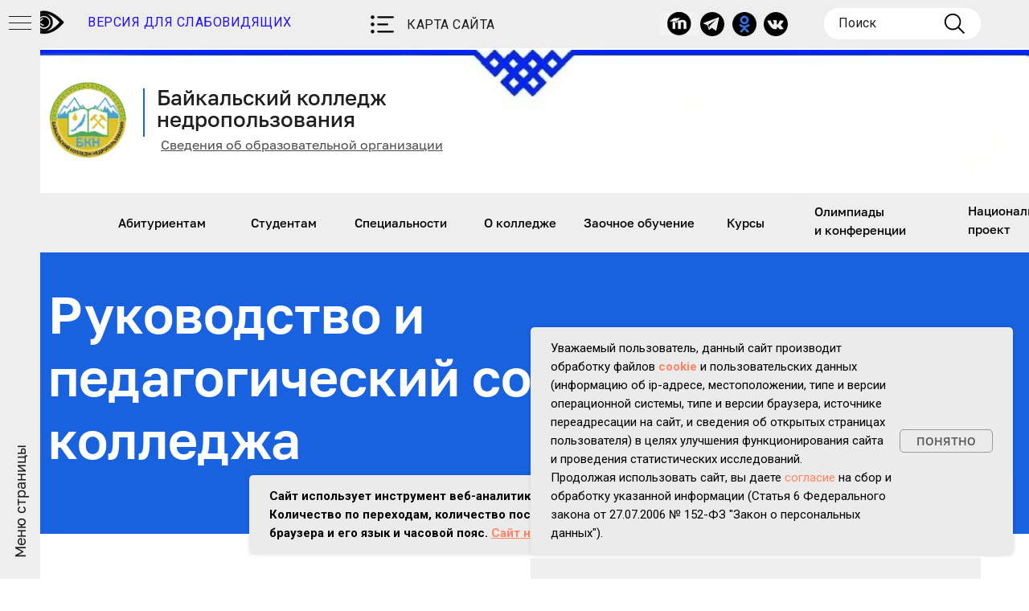

--- FILE ---
content_type: text/html; charset=UTF-8
request_url: https://bkn03.ru/timasheva_t_b
body_size: 29668
content:
<!DOCTYPE html> <html> <head> <meta charset="utf-8" /> <meta http-equiv="Content-Type" content="text/html; charset=utf-8" /> <meta name="viewport" content="width=device-width, initial-scale=1.0" /> <!--metatextblock--> <title>Тимашева Т.В.</title> <meta property="og:url" content="http://bkn03.ru/timasheva_t_b" /> <meta property="og:title" content="Тимашева Т.В." /> <meta property="og:description" content="" /> <meta property="og:type" content="website" /> <link rel="canonical" href="http://bkn03.ru/timasheva_t_b"> <!--/metatextblock--> <meta name="format-detection" content="telephone=no" /> <meta http-equiv="x-dns-prefetch-control" content="on"> <link rel="dns-prefetch" href="https://ws.tildacdn.com"> <link rel="dns-prefetch" href="https://static.tildacdn.com"> <link rel="shortcut icon" href="https://static.tildacdn.com/tild3537-6164-4134-b763-303764656365/favicon_7.ico" type="image/x-icon" /> <!-- Assets --> <script src="https://neo.tildacdn.com/js/tilda-fallback-1.0.min.js" async charset="utf-8"></script> <link rel="stylesheet" href="https://static.tildacdn.com/css/tilda-grid-3.0.min.css" type="text/css" media="all" onerror="this.loaderr='y';"/> <link rel="stylesheet" href="https://static.tildacdn.com/ws/project3936500/tilda-blocks-page32570997.min.css?t=1764227153" type="text/css" media="all" onerror="this.loaderr='y';" /> <link rel="preconnect" href="https://fonts.gstatic.com"> <link href="https://fonts.googleapis.com/css2?family=Roboto:wght@300;400;500;700&subset=latin,cyrillic" rel="stylesheet"> <link rel="stylesheet" href="https://static.tildacdn.com/css/tilda-animation-2.0.min.css" type="text/css" media="all" onerror="this.loaderr='y';" /> <link rel="stylesheet" href="https://static.tildacdn.com/css/tilda-menusub-1.0.min.css" type="text/css" media="print" onload="this.media='all';" onerror="this.loaderr='y';" /> <noscript><link rel="stylesheet" href="https://static.tildacdn.com/css/tilda-menusub-1.0.min.css" type="text/css" media="all" /></noscript> <link rel="stylesheet" href="https://static.tildacdn.com/css/tilda-menu-widgeticons-1.0.min.css" type="text/css" media="all" onerror="this.loaderr='y';" /> <link rel="stylesheet" href="https://static.tildacdn.com/css/tilda-forms-1.0.min.css" type="text/css" media="all" onerror="this.loaderr='y';" /> <link rel="stylesheet" href="https://static.tildacdn.com/css/tilda-popup-1.1.min.css" type="text/css" media="print" onload="this.media='all';" onerror="this.loaderr='y';" /> <noscript><link rel="stylesheet" href="https://static.tildacdn.com/css/tilda-popup-1.1.min.css" type="text/css" media="all" /></noscript> <link rel="stylesheet" href="https://fonts.googleapis.com/css2?family=Fira+Sans:wght@300&display=swap" type="text/css" /> <script nomodule src="https://static.tildacdn.com/js/tilda-polyfill-1.0.min.js" charset="utf-8"></script> <script type="text/javascript">function t_onReady(func) {if(document.readyState!='loading') {func();} else {document.addEventListener('DOMContentLoaded',func);}}
function t_onFuncLoad(funcName,okFunc,time) {if(typeof window[funcName]==='function') {okFunc();} else {setTimeout(function() {t_onFuncLoad(funcName,okFunc,time);},(time||100));}}function t_throttle(fn,threshhold,scope) {return function() {fn.apply(scope||this,arguments);};}function t396_initialScale(t){var e=document.getElementById("rec"+t);if(e){var i=e.querySelector(".t396__artboard");if(i){window.tn_scale_initial_window_width||(window.tn_scale_initial_window_width=document.documentElement.clientWidth);var a=window.tn_scale_initial_window_width,r=[],n,l=i.getAttribute("data-artboard-screens");if(l){l=l.split(",");for(var o=0;o<l.length;o++)r[o]=parseInt(l[o],10)}else r=[320,480,640,960,1200];for(var o=0;o<r.length;o++){var d=r[o];a>=d&&(n=d)}var _="edit"===window.allrecords.getAttribute("data-tilda-mode"),c="center"===t396_getFieldValue(i,"valign",n,r),s="grid"===t396_getFieldValue(i,"upscale",n,r),w=t396_getFieldValue(i,"height_vh",n,r),g=t396_getFieldValue(i,"height",n,r),u=!!window.opr&&!!window.opr.addons||!!window.opera||-1!==navigator.userAgent.indexOf(" OPR/");if(!_&&c&&!s&&!w&&g&&!u){var h=parseFloat((a/n).toFixed(3)),f=[i,i.querySelector(".t396__carrier"),i.querySelector(".t396__filter")],v=Math.floor(parseInt(g,10)*h)+"px",p;i.style.setProperty("--initial-scale-height",v);for(var o=0;o<f.length;o++)f[o].style.setProperty("height","var(--initial-scale-height)");t396_scaleInitial__getElementsToScale(i).forEach((function(t){t.style.zoom=h}))}}}}function t396_scaleInitial__getElementsToScale(t){return t?Array.prototype.slice.call(t.children).filter((function(t){return t&&(t.classList.contains("t396__elem")||t.classList.contains("t396__group"))})):[]}function t396_getFieldValue(t,e,i,a){var r,n=a[a.length-1];if(!(r=i===n?t.getAttribute("data-artboard-"+e):t.getAttribute("data-artboard-"+e+"-res-"+i)))for(var l=0;l<a.length;l++){var o=a[l];if(!(o<=i)&&(r=o===n?t.getAttribute("data-artboard-"+e):t.getAttribute("data-artboard-"+e+"-res-"+o)))break}return r}window.TN_SCALE_INITIAL_VER="1.0",window.tn_scale_initial_window_width=null;</script> <script src="https://static.tildacdn.com/js/jquery-1.10.2.min.js" charset="utf-8" onerror="this.loaderr='y';"></script> <script src="https://static.tildacdn.com/js/tilda-scripts-3.0.min.js" charset="utf-8" defer onerror="this.loaderr='y';"></script> <script src="https://static.tildacdn.com/ws/project3936500/tilda-blocks-page32570997.min.js?t=1764227153" charset="utf-8" async onerror="this.loaderr='y';"></script> <script src="https://static.tildacdn.com/js/tilda-lazyload-1.0.min.js" charset="utf-8" async onerror="this.loaderr='y';"></script> <script src="https://static.tildacdn.com/js/tilda-animation-2.0.min.js" charset="utf-8" async onerror="this.loaderr='y';"></script> <script src="https://static.tildacdn.com/js/tilda-menu-1.0.min.js" charset="utf-8" async onerror="this.loaderr='y';"></script> <script src="https://static.tildacdn.com/js/tilda-menusub-1.0.min.js" charset="utf-8" async onerror="this.loaderr='y';"></script> <script src="https://static.tildacdn.com/js/tilda-menu-widgeticons-1.0.min.js" charset="utf-8" async onerror="this.loaderr='y';"></script> <script src="https://static.tildacdn.com/js/tilda-zero-1.1.min.js" charset="utf-8" async onerror="this.loaderr='y';"></script> <script src="https://static.tildacdn.com/js/tilda-submenublocks-1.0.min.js" charset="utf-8" async onerror="this.loaderr='y';"></script> <script src="https://static.tildacdn.com/js/tilda-widget-positions-1.0.min.js" charset="utf-8" async onerror="this.loaderr='y';"></script> <script src="https://static.tildacdn.com/js/tilda-popup-1.0.min.js" charset="utf-8" async onerror="this.loaderr='y';"></script> <script src="https://static.tildacdn.com/js/tilda-forms-1.0.min.js" charset="utf-8" async onerror="this.loaderr='y';"></script> <script src="https://static.tildacdn.com/js/tilda-animation-sbs-1.0.min.js" charset="utf-8" async onerror="this.loaderr='y';"></script> <script src="https://static.tildacdn.com/js/tilda-zero-scale-1.0.min.js" charset="utf-8" async onerror="this.loaderr='y';"></script> <script src="https://static.tildacdn.com/js/tilda-skiplink-1.0.min.js" charset="utf-8" async onerror="this.loaderr='y';"></script> <script src="https://static.tildacdn.com/js/tilda-events-1.0.min.js" charset="utf-8" async onerror="this.loaderr='y';"></script> <!-- nominify begin --><script src="https://lidrekon.ru/slep/js/jquery.js"></script> <script src="https://lidrekon.ru/slep/js/uhpv-full.min.js"></script><!-- nominify end --><script type="text/javascript">window.dataLayer=window.dataLayer||[];</script> <script type="text/javascript">(function() {if((/bot|google|yandex|baidu|bing|msn|duckduckbot|teoma|slurp|crawler|spider|robot|crawling|facebook/i.test(navigator.userAgent))===false&&typeof(sessionStorage)!='undefined'&&sessionStorage.getItem('visited')!=='y'&&document.visibilityState){var style=document.createElement('style');style.type='text/css';style.innerHTML='@media screen and (min-width: 980px) {.t-records {opacity: 0;}.t-records_animated {-webkit-transition: opacity ease-in-out .2s;-moz-transition: opacity ease-in-out .2s;-o-transition: opacity ease-in-out .2s;transition: opacity ease-in-out .2s;}.t-records.t-records_visible {opacity: 1;}}';document.getElementsByTagName('head')[0].appendChild(style);function t_setvisRecs(){var alr=document.querySelectorAll('.t-records');Array.prototype.forEach.call(alr,function(el) {el.classList.add("t-records_animated");});setTimeout(function() {Array.prototype.forEach.call(alr,function(el) {el.classList.add("t-records_visible");});sessionStorage.setItem("visited","y");},400);}
document.addEventListener('DOMContentLoaded',t_setvisRecs);}})();</script></head> <body class="t-body" style="margin:0;"> <!--allrecords--> <div id="allrecords" class="t-records" data-hook="blocks-collection-content-node" data-tilda-project-id="3936500" data-tilda-page-id="32570997" data-tilda-page-alias="timasheva_t_b" data-tilda-formskey="391f05b8aca5d8496d9b973c3089e0a9" data-tilda-lazy="yes" data-tilda-root-zone="com" data-tilda-project-headcode="yes" data-tilda-ts="y" data-tilda-project-country="RU"> <!--header--> <header id="t-header" class="t-records" data-hook="blocks-collection-content-node" data-tilda-project-id="3936500" data-tilda-page-id="33669689" data-tilda-page-alias="header" data-tilda-formskey="391f05b8aca5d8496d9b973c3089e0a9" data-tilda-lazy="yes" data-tilda-root-zone="com" data-tilda-project-headcode="yes" data-tilda-ts="y" data-tilda-project-country="RU"> <div id="rec544142933" class="r t-rec t-rec_pt_45 t-rec_pb_0 t-screenmax-480px" style="padding-top:45px;padding-bottom:0px; " data-record-type="113" data-screen-max="480px"> <div style="height:10px;"></div> </div> <div id="rec544142934" class="r t-rec t-rec_pb_0 t-screenmax-640px" style="padding-bottom:0px; " data-animationappear="off" data-record-type="451" data-screen-max="640px"> <!-- T451 --> <div id="nav544142934marker"></div> <div id="nav544142934" class="t451" data-menu="yes"> <div class="t451__container t451__positionfixed t451__panel " data-appearoffset="" style="height: 80px;"> <div class="t451__container__bg" style="background-color: rgba(255,255,255,1);" data-bgcolor-hex="#ffffff" data-bgcolor-rgba="rgba(255,255,255,1)" data-navmarker="nav544142934marker" data-appearoffset="" data-bgopacity="1" data-menushadow="" data-menushadow-css=""></div> <div class="t451__menu__content "> <div class="t451__burger-wrapper__mobile"> <button type="button"
class="t-menuburger t-menuburger_first "
aria-label="Навигационное меню"
aria-expanded="false"> <span style="background-color:#000;"></span> <span style="background-color:#000;"></span> <span style="background-color:#000;"></span> <span style="background-color:#000;"></span> </button> <script>function t_menuburger_init(recid) {var rec=document.querySelector('#rec' + recid);if(!rec) return;var burger=rec.querySelector('.t-menuburger');if(!burger) return;var isSecondStyle=burger.classList.contains('t-menuburger_second');if(isSecondStyle&&!window.isMobile&&!('ontouchend' in document)) {burger.addEventListener('mouseenter',function() {if(burger.classList.contains('t-menuburger-opened')) return;burger.classList.remove('t-menuburger-unhovered');burger.classList.add('t-menuburger-hovered');});burger.addEventListener('mouseleave',function() {if(burger.classList.contains('t-menuburger-opened')) return;burger.classList.remove('t-menuburger-hovered');burger.classList.add('t-menuburger-unhovered');setTimeout(function() {burger.classList.remove('t-menuburger-unhovered');},300);});}
burger.addEventListener('click',function() {if(!burger.closest('.tmenu-mobile')&&!burger.closest('.t450__burger_container')&&!burger.closest('.t466__container')&&!burger.closest('.t204__burger')&&!burger.closest('.t199__js__menu-toggler')) {burger.classList.toggle('t-menuburger-opened');burger.classList.remove('t-menuburger-unhovered');}});var menu=rec.querySelector('[data-menu="yes"]');if(!menu) return;var menuLinks=menu.querySelectorAll('.t-menu__link-item');var submenuClassList=['t978__menu-link_hook','t978__tm-link','t966__tm-link','t794__tm-link','t-menusub__target-link'];Array.prototype.forEach.call(menuLinks,function(link) {link.addEventListener('click',function() {var isSubmenuHook=submenuClassList.some(function(submenuClass) {return link.classList.contains(submenuClass);});if(isSubmenuHook) return;burger.classList.remove('t-menuburger-opened');});});menu.addEventListener('clickedAnchorInTooltipMenu',function() {burger.classList.remove('t-menuburger-opened');});}
t_onReady(function() {t_onFuncLoad('t_menuburger_init',function(){t_menuburger_init('544142934');});});</script> <style>.t-menuburger{position:relative;flex-shrink:0;width:28px;height:20px;padding:0;border:none;background-color:transparent;outline:none;-webkit-transform:rotate(0deg);transform:rotate(0deg);transition:transform .5s ease-in-out;cursor:pointer;z-index:999;}.t-menuburger span{display:block;position:absolute;width:100%;opacity:1;left:0;-webkit-transform:rotate(0deg);transform:rotate(0deg);transition:.25s ease-in-out;height:3px;background-color:#000;}.t-menuburger span:nth-child(1){top:0px;}.t-menuburger span:nth-child(2),.t-menuburger span:nth-child(3){top:8px;}.t-menuburger span:nth-child(4){top:16px;}.t-menuburger__big{width:42px;height:32px;}.t-menuburger__big span{height:5px;}.t-menuburger__big span:nth-child(2),.t-menuburger__big span:nth-child(3){top:13px;}.t-menuburger__big span:nth-child(4){top:26px;}.t-menuburger__small{width:22px;height:14px;}.t-menuburger__small span{height:2px;}.t-menuburger__small span:nth-child(2),.t-menuburger__small span:nth-child(3){top:6px;}.t-menuburger__small span:nth-child(4){top:12px;}.t-menuburger-opened span:nth-child(1){top:8px;width:0%;left:50%;}.t-menuburger-opened span:nth-child(2){-webkit-transform:rotate(45deg);transform:rotate(45deg);}.t-menuburger-opened span:nth-child(3){-webkit-transform:rotate(-45deg);transform:rotate(-45deg);}.t-menuburger-opened span:nth-child(4){top:8px;width:0%;left:50%;}.t-menuburger-opened.t-menuburger__big span:nth-child(1){top:6px;}.t-menuburger-opened.t-menuburger__big span:nth-child(4){top:18px;}.t-menuburger-opened.t-menuburger__small span:nth-child(1),.t-menuburger-opened.t-menuburger__small span:nth-child(4){top:6px;}@media (hover),(min-width:0\0){.t-menuburger_first:hover span:nth-child(1){transform:translateY(1px);}.t-menuburger_first:hover span:nth-child(4){transform:translateY(-1px);}.t-menuburger_first.t-menuburger__big:hover span:nth-child(1){transform:translateY(3px);}.t-menuburger_first.t-menuburger__big:hover span:nth-child(4){transform:translateY(-3px);}}.t-menuburger_second span:nth-child(2),.t-menuburger_second span:nth-child(3){width:80%;left:20%;right:0;}@media (hover),(min-width:0\0){.t-menuburger_second.t-menuburger-hovered span:nth-child(2),.t-menuburger_second.t-menuburger-hovered span:nth-child(3){animation:t-menuburger-anim 0.3s ease-out normal forwards;}.t-menuburger_second.t-menuburger-unhovered span:nth-child(2),.t-menuburger_second.t-menuburger-unhovered span:nth-child(3){animation:t-menuburger-anim2 0.3s ease-out normal forwards;}}.t-menuburger_second.t-menuburger-opened span:nth-child(2),.t-menuburger_second.t-menuburger-opened span:nth-child(3){left:0;right:0;width:100%!important;}.t-menuburger_third span:nth-child(4){width:70%;left:unset;right:0;}@media (hover),(min-width:0\0){.t-menuburger_third:not(.t-menuburger-opened):hover span:nth-child(4){width:100%;}}.t-menuburger_third.t-menuburger-opened span:nth-child(4){width:0!important;right:50%;}.t-menuburger_fourth{height:12px;}.t-menuburger_fourth.t-menuburger__small{height:8px;}.t-menuburger_fourth.t-menuburger__big{height:18px;}.t-menuburger_fourth span:nth-child(2),.t-menuburger_fourth span:nth-child(3){top:4px;opacity:0;}.t-menuburger_fourth span:nth-child(4){top:8px;}.t-menuburger_fourth.t-menuburger__small span:nth-child(2),.t-menuburger_fourth.t-menuburger__small span:nth-child(3){top:3px;}.t-menuburger_fourth.t-menuburger__small span:nth-child(4){top:6px;}.t-menuburger_fourth.t-menuburger__small span:nth-child(2),.t-menuburger_fourth.t-menuburger__small span:nth-child(3){top:3px;}.t-menuburger_fourth.t-menuburger__small span:nth-child(4){top:6px;}.t-menuburger_fourth.t-menuburger__big span:nth-child(2),.t-menuburger_fourth.t-menuburger__big span:nth-child(3){top:6px;}.t-menuburger_fourth.t-menuburger__big span:nth-child(4){top:12px;}@media (hover),(min-width:0\0){.t-menuburger_fourth:not(.t-menuburger-opened):hover span:nth-child(1){transform:translateY(1px);}.t-menuburger_fourth:not(.t-menuburger-opened):hover span:nth-child(4){transform:translateY(-1px);}.t-menuburger_fourth.t-menuburger__big:not(.t-menuburger-opened):hover span:nth-child(1){transform:translateY(3px);}.t-menuburger_fourth.t-menuburger__big:not(.t-menuburger-opened):hover span:nth-child(4){transform:translateY(-3px);}}.t-menuburger_fourth.t-menuburger-opened span:nth-child(1),.t-menuburger_fourth.t-menuburger-opened span:nth-child(4){top:4px;}.t-menuburger_fourth.t-menuburger-opened span:nth-child(2),.t-menuburger_fourth.t-menuburger-opened span:nth-child(3){opacity:1;}@keyframes t-menuburger-anim{0%{width:80%;left:20%;right:0;}50%{width:100%;left:0;right:0;}100%{width:80%;left:0;right:20%;}}@keyframes t-menuburger-anim2{0%{width:80%;left:0;}50%{width:100%;right:0;left:0;}100%{width:80%;left:20%;right:0;}}</style> </div> <div class="t451__rightside t451__side t451__side_burger"> <button type="button"
class="t-menuburger t-menuburger_first "
aria-label="Навигационное меню"
aria-expanded="false"> <span style="background-color:#000;"></span> <span style="background-color:#000;"></span> <span style="background-color:#000;"></span> <span style="background-color:#000;"></span> </button> <script>function t_menuburger_init(recid) {var rec=document.querySelector('#rec' + recid);if(!rec) return;var burger=rec.querySelector('.t-menuburger');if(!burger) return;var isSecondStyle=burger.classList.contains('t-menuburger_second');if(isSecondStyle&&!window.isMobile&&!('ontouchend' in document)) {burger.addEventListener('mouseenter',function() {if(burger.classList.contains('t-menuburger-opened')) return;burger.classList.remove('t-menuburger-unhovered');burger.classList.add('t-menuburger-hovered');});burger.addEventListener('mouseleave',function() {if(burger.classList.contains('t-menuburger-opened')) return;burger.classList.remove('t-menuburger-hovered');burger.classList.add('t-menuburger-unhovered');setTimeout(function() {burger.classList.remove('t-menuburger-unhovered');},300);});}
burger.addEventListener('click',function() {if(!burger.closest('.tmenu-mobile')&&!burger.closest('.t450__burger_container')&&!burger.closest('.t466__container')&&!burger.closest('.t204__burger')&&!burger.closest('.t199__js__menu-toggler')) {burger.classList.toggle('t-menuburger-opened');burger.classList.remove('t-menuburger-unhovered');}});var menu=rec.querySelector('[data-menu="yes"]');if(!menu) return;var menuLinks=menu.querySelectorAll('.t-menu__link-item');var submenuClassList=['t978__menu-link_hook','t978__tm-link','t966__tm-link','t794__tm-link','t-menusub__target-link'];Array.prototype.forEach.call(menuLinks,function(link) {link.addEventListener('click',function() {var isSubmenuHook=submenuClassList.some(function(submenuClass) {return link.classList.contains(submenuClass);});if(isSubmenuHook) return;burger.classList.remove('t-menuburger-opened');});});menu.addEventListener('clickedAnchorInTooltipMenu',function() {burger.classList.remove('t-menuburger-opened');});}
t_onReady(function() {t_onFuncLoad('t_menuburger_init',function(){t_menuburger_init('544142934');});});</script> <style>.t-menuburger{position:relative;flex-shrink:0;width:28px;height:20px;padding:0;border:none;background-color:transparent;outline:none;-webkit-transform:rotate(0deg);transform:rotate(0deg);transition:transform .5s ease-in-out;cursor:pointer;z-index:999;}.t-menuburger span{display:block;position:absolute;width:100%;opacity:1;left:0;-webkit-transform:rotate(0deg);transform:rotate(0deg);transition:.25s ease-in-out;height:3px;background-color:#000;}.t-menuburger span:nth-child(1){top:0px;}.t-menuburger span:nth-child(2),.t-menuburger span:nth-child(3){top:8px;}.t-menuburger span:nth-child(4){top:16px;}.t-menuburger__big{width:42px;height:32px;}.t-menuburger__big span{height:5px;}.t-menuburger__big span:nth-child(2),.t-menuburger__big span:nth-child(3){top:13px;}.t-menuburger__big span:nth-child(4){top:26px;}.t-menuburger__small{width:22px;height:14px;}.t-menuburger__small span{height:2px;}.t-menuburger__small span:nth-child(2),.t-menuburger__small span:nth-child(3){top:6px;}.t-menuburger__small span:nth-child(4){top:12px;}.t-menuburger-opened span:nth-child(1){top:8px;width:0%;left:50%;}.t-menuburger-opened span:nth-child(2){-webkit-transform:rotate(45deg);transform:rotate(45deg);}.t-menuburger-opened span:nth-child(3){-webkit-transform:rotate(-45deg);transform:rotate(-45deg);}.t-menuburger-opened span:nth-child(4){top:8px;width:0%;left:50%;}.t-menuburger-opened.t-menuburger__big span:nth-child(1){top:6px;}.t-menuburger-opened.t-menuburger__big span:nth-child(4){top:18px;}.t-menuburger-opened.t-menuburger__small span:nth-child(1),.t-menuburger-opened.t-menuburger__small span:nth-child(4){top:6px;}@media (hover),(min-width:0\0){.t-menuburger_first:hover span:nth-child(1){transform:translateY(1px);}.t-menuburger_first:hover span:nth-child(4){transform:translateY(-1px);}.t-menuburger_first.t-menuburger__big:hover span:nth-child(1){transform:translateY(3px);}.t-menuburger_first.t-menuburger__big:hover span:nth-child(4){transform:translateY(-3px);}}.t-menuburger_second span:nth-child(2),.t-menuburger_second span:nth-child(3){width:80%;left:20%;right:0;}@media (hover),(min-width:0\0){.t-menuburger_second.t-menuburger-hovered span:nth-child(2),.t-menuburger_second.t-menuburger-hovered span:nth-child(3){animation:t-menuburger-anim 0.3s ease-out normal forwards;}.t-menuburger_second.t-menuburger-unhovered span:nth-child(2),.t-menuburger_second.t-menuburger-unhovered span:nth-child(3){animation:t-menuburger-anim2 0.3s ease-out normal forwards;}}.t-menuburger_second.t-menuburger-opened span:nth-child(2),.t-menuburger_second.t-menuburger-opened span:nth-child(3){left:0;right:0;width:100%!important;}.t-menuburger_third span:nth-child(4){width:70%;left:unset;right:0;}@media (hover),(min-width:0\0){.t-menuburger_third:not(.t-menuburger-opened):hover span:nth-child(4){width:100%;}}.t-menuburger_third.t-menuburger-opened span:nth-child(4){width:0!important;right:50%;}.t-menuburger_fourth{height:12px;}.t-menuburger_fourth.t-menuburger__small{height:8px;}.t-menuburger_fourth.t-menuburger__big{height:18px;}.t-menuburger_fourth span:nth-child(2),.t-menuburger_fourth span:nth-child(3){top:4px;opacity:0;}.t-menuburger_fourth span:nth-child(4){top:8px;}.t-menuburger_fourth.t-menuburger__small span:nth-child(2),.t-menuburger_fourth.t-menuburger__small span:nth-child(3){top:3px;}.t-menuburger_fourth.t-menuburger__small span:nth-child(4){top:6px;}.t-menuburger_fourth.t-menuburger__small span:nth-child(2),.t-menuburger_fourth.t-menuburger__small span:nth-child(3){top:3px;}.t-menuburger_fourth.t-menuburger__small span:nth-child(4){top:6px;}.t-menuburger_fourth.t-menuburger__big span:nth-child(2),.t-menuburger_fourth.t-menuburger__big span:nth-child(3){top:6px;}.t-menuburger_fourth.t-menuburger__big span:nth-child(4){top:12px;}@media (hover),(min-width:0\0){.t-menuburger_fourth:not(.t-menuburger-opened):hover span:nth-child(1){transform:translateY(1px);}.t-menuburger_fourth:not(.t-menuburger-opened):hover span:nth-child(4){transform:translateY(-1px);}.t-menuburger_fourth.t-menuburger__big:not(.t-menuburger-opened):hover span:nth-child(1){transform:translateY(3px);}.t-menuburger_fourth.t-menuburger__big:not(.t-menuburger-opened):hover span:nth-child(4){transform:translateY(-3px);}}.t-menuburger_fourth.t-menuburger-opened span:nth-child(1),.t-menuburger_fourth.t-menuburger-opened span:nth-child(4){top:4px;}.t-menuburger_fourth.t-menuburger-opened span:nth-child(2),.t-menuburger_fourth.t-menuburger-opened span:nth-child(3){opacity:1;}@keyframes t-menuburger-anim{0%{width:80%;left:20%;right:0;}50%{width:100%;left:0;right:0;}100%{width:80%;left:0;right:20%;}}@keyframes t-menuburger-anim2{0%{width:80%;left:0;}50%{width:100%;right:0;left:0;}100%{width:80%;left:20%;right:0;}}</style> </div> <div class="t451__centerside t451__side"> <div class="t451__logo__container t451__textlogo__container"> <div class="t451__logo__content"> <a class="t451__logo" href="https://bkn03.ru/"> <div field="title" class="t-heading t-heading_xs">Байкальский колледж<br />недропользования</div> </a> </div> </div> </div> <div class="t451__leftside t451__side t451__side_socials"> <div class="t-sociallinks"> <ul role="list" class="t-sociallinks__wrapper" aria-label="Соц. сети"> <!-- new soclinks --><li class="t-sociallinks__item t-sociallinks__item_vk"><a href="https://vk.com/bkn03" target="_blank" rel="nofollow" aria-label="vk" style="width: 30px; height: 30px;"><svg class="t-sociallinks__svg" role="presentation" width=30px height=30px viewBox="0 0 100 100" fill="none"
xmlns="http://www.w3.org/2000/svg"> <path fill-rule="evenodd" clip-rule="evenodd"
d="M50 100c27.614 0 50-22.386 50-50S77.614 0 50 0 0 22.386 0 50s22.386 50 50 50ZM25 34c.406 19.488 10.15 31.2 27.233 31.2h.968V54.05c6.278.625 11.024 5.216 12.93 11.15H75c-2.436-8.87-8.838-13.773-12.836-15.647C66.162 47.242 71.783 41.62 73.126 34h-8.058c-1.749 6.184-6.932 11.805-11.867 12.336V34h-8.057v21.611C40.147 54.362 33.838 48.304 33.556 34H25Z"
fill="#000000" /> </svg></a></li><!-- /new soclinks --> </ul> </div> </div> </div> </div> </div> <div class="t451m__overlay"> <div class="t451m__overlay_bg" style=" "></div> </div> <div class="t451 t451m " data-tooltip-hook="" style="background-color: #ffffff;"> <button type="button" class="t451m__close-button t451m__close t451m_opened" style="background-color: #ffffff;" aria-label="Close menu"> <div class="t451m__close_icon" style="color:#1c1c1c;"> <span></span> <span></span> <span></span> <span></span> </div> </button> <div class="t451m__container t-align_left"> <div class="t451m__top"> <nav class="t451m__menu"> <ul role="list" class="t451m__list t-menu__list"> <li class="t451m__list_item"> <a class="t-menu__link-item t451__link-item_submenu"
href=""
aria-expanded="false" role="button" data-menu-submenu-hook="link_sub1_544142934" data-menu-item-number="1">
Абитуриентам
</a> <div class="t-menusub" data-submenu-hook="link_sub1_544142934" data-submenu-margin="15px" data-add-submenu-arrow="on"> <div class="t-menusub__menu"> <div class="t-menusub__content"> <ul role="list" class="t-menusub__list"> <li class="t-menusub__list-item t-name t-name_xs"> <a class="t-menusub__link-item t-name t-name_xs"
href="/abiturientam" data-menu-item-number="1">Абитуриентам</a> </li> <li class="t-menusub__list-item t-name t-name_xs"> <a class="t-menusub__link-item t-name t-name_xs"
href="/abiturientam/priemnaya-komissiya" data-menu-item-number="1">Приемная комиссия</a> </li> <li class="t-menusub__list-item t-name t-name_xs"> <a class="t-menusub__link-item t-name t-name_xs"
href="/abiturientam/kak-podat-dokumenty" data-menu-item-number="1">Как подать документы </a> </li> <li class="t-menusub__list-item t-name t-name_xs"> <a class="t-menusub__link-item t-name t-name_xs"
href="/abiturientam/obshezhitie" data-menu-item-number="1">Общежитие</a> </li> <li class="t-menusub__list-item t-name t-name_xs"> <a class="t-menusub__link-item t-name t-name_xs"
href="/abiturientam/normativnye-akty" data-menu-item-number="1">Нормативные акты</a> </li> <li class="t-menusub__list-item t-name t-name_xs"> <a class="t-menusub__link-item t-name t-name_xs"
href="/abiturientam/formy-blanki" data-menu-item-number="1">Формы и бланки</a> </li> <li class="t-menusub__list-item t-name t-name_xs"> <a class="t-menusub__link-item t-name t-name_xs"
href="/platnie_obraz_uslugi" data-menu-item-number="1">Платные образовательные услуги</a> </li> <li class="t-menusub__list-item t-name t-name_xs"> <a class="t-menusub__link-item t-name t-name_xs"
href="/abiturientam/voprosy" data-menu-item-number="1">Часто задаваемые вопросы</a> </li> <li class="t-menusub__list-item t-name t-name_xs"> <a class="t-menusub__link-item t-name t-name_xs"
href="/voprosy/dokumenty" data-menu-item-number="1">Документы при поступлении</a> </li> <li class="t-menusub__list-item t-name t-name_xs"> <a class="t-menusub__link-item t-name t-name_xs"
href="/credit_na_obrasovanie" data-menu-item-number="1">Кредит на образование с господдержкой</a> </li> </ul> </div> </div> </div> </li> <li class="t451m__list_item"> <a class="t-menu__link-item t451__link-item_submenu"
href=""
aria-expanded="false" role="button" data-menu-submenu-hook="link_sub2_544142934" data-menu-item-number="2">
Студентам
</a> <div class="t-menusub" data-submenu-hook="link_sub2_544142934" data-submenu-margin="15px" data-add-submenu-arrow="on"> <div class="t-menusub__menu"> <div class="t-menusub__content"> <ul role="list" class="t-menusub__list"> <li class="t-menusub__list-item t-name t-name_xs"> <a class="t-menusub__link-item t-name t-name_xs"
href="/studentam" data-menu-item-number="2">Студентам</a> </li> <li class="t-menusub__list-item t-name t-name_xs"> <a class="t-menusub__link-item t-name t-name_xs"
href="/graphic" data-menu-item-number="2">График консультаций по дипломному проектированию</a> </li> <li class="t-menusub__list-item t-name t-name_xs"> <a class="t-menusub__link-item t-name t-name_xs"
href="/uchebnii_plan_grafik" data-menu-item-number="2">Учебный план - график</a> </li> <li class="t-menusub__list-item t-name t-name_xs"> <a class="t-menusub__link-item t-name t-name_xs"
href="/sessions" data-menu-item-number="2">График сессий</a> </li> <li class="t-menusub__list-item t-name t-name_xs"> <a class="t-menusub__link-item t-name t-name_xs"
href="/raspisanie" data-menu-item-number="2">Расписание занятий</a> </li> <li class="t-menusub__list-item t-name t-name_xs"> <a class="t-menusub__link-item t-name t-name_xs"
href="/vospitatelnye_meropriyatiya" data-menu-item-number="2">Воспитательная работа</a> </li> <li class="t-menusub__list-item t-name t-name_xs"> <a class="t-menusub__link-item t-name t-name_xs"
href="/credit_na_obrasovanie" data-menu-item-number="2">Кредит на образование с господдержкой</a> </li> <li class="t-menusub__list-item t-name t-name_xs"> <a class="t-menusub__link-item t-name t-name_xs"
href="/career" data-menu-item-number="2">Трудоустройство</a> </li> <li class="t-menusub__list-item t-name t-name_xs"> <a class="t-menusub__link-item t-name t-name_xs"
href="/nok" data-menu-item-number="2">НОК 2022</a> </li> </ul> </div> </div> </div> </li> <li class="t451m__list_item"> <a class="t-menu__link-item t451__link-item_submenu"
href=""
aria-expanded="false" role="button" data-menu-submenu-hook="link_sub3_544142934" data-menu-item-number="3">
Специальности
</a> <div class="t-menusub" data-submenu-hook="link_sub3_544142934" data-submenu-margin="15px" data-add-submenu-arrow="on"> <div class="t-menusub__menu"> <div class="t-menusub__content"> <ul role="list" class="t-menusub__list"> <li class="t-menusub__list-item t-name t-name_xs"> <a class="t-menusub__link-item t-name t-name_xs"
href="/specialnosti" data-menu-item-number="3">Специальности</a> </li> <li class="t-menusub__list-item t-name t-name_xs"> <a class="t-menusub__link-item t-name t-name_xs"
href="/spetsialnost-geologicheskaya-syemka" data-menu-item-number="3">Геологическая съемка, поиски и разведки месторождений полезных ископаемых (заочн</a> </li> <li class="t-menusub__list-item t-name t-name_xs"> <a class="t-menusub__link-item t-name t-name_xs"
href="/spetsialnost-informatsionnye-sistemy-i-programmirovaniye" data-menu-item-number="3">Информационные системы и программирование</a> </li> <li class="t-menusub__list-item t-name t-name_xs"> <a class="t-menusub__link-item t-name t-name_xs"
href="/spetsialnost-marksheyderskoye-delo" data-menu-item-number="3">Маркшейдерское дело</a> </li> <li class="t-menusub__list-item t-name t-name_xs"> <a class="t-menusub__link-item t-name t-name_xs"
href="/spetsialnost-mashinist-na-otkrytykh-gornykh-rabotakh" data-menu-item-number="3">Машинист на открытых горных работах (Б.Ф, М.ф)</a> </li> <li class="t-menusub__list-item t-name t-name_xs"> <a class="t-menusub__link-item t-name t-name_xs"
href="/montazh-tekhnicheskoye-obsluzhivaniye-i-remont-promyshlennogo-oborudovaniya" data-menu-item-number="3">Монтаж, техническое обслуживание и ремонт промышленного оборудования</a> </li> <li class="t-menusub__list-item t-name t-name_xs"> <a class="t-menusub__link-item t-name t-name_xs"
href="/spetsialnost-obogashcheniye-poleznykh-iskopayemykh" data-menu-item-number="3">Обогащение полезных ископаемых</a> </li> <li class="t-menusub__list-item t-name t-name_xs"> <a class="t-menusub__link-item t-name t-name_xs"
href="/spetsialnost-otkrytyye-gornyye-raboty" data-menu-item-number="3">Открытые горные работы</a> </li> <li class="t-menusub__list-item t-name t-name_xs"> <a class="t-menusub__link-item t-name t-name_xs"
href="/tekhnicheskaya-ekspluatatsiya-i-obsluzhivaniye-elektricheskogo-oborudovaniya" data-menu-item-number="3">Техническая эксплуатация и обслуживание электрического и электромеханического ?</a> </li> <li class="t-menusub__list-item t-name t-name_xs"> <a class="t-menusub__link-item t-name t-name_xs"
href="/podzemnaya-razrabotka-mestorozhdeniy-poleznykh-iskopayemykh" data-menu-item-number="3">Подземная разработка месторождений полезных ископаемых</a> </li> <li class="t-menusub__list-item t-name t-name_xs"> <a class="t-menusub__link-item t-name t-name_xs"
href="/spetsialnoct-povar-konditer" data-menu-item-number="3">Повар, кондитер</a> </li> <li class="t-menusub__list-item t-name t-name_xs"> <a class="t-menusub__link-item t-name t-name_xs"
href="/pravo-i-organizatsiya-sotsialnogo-obespecheniya" data-menu-item-number="3">Юриспруденция</a> </li> </ul> </div> </div> </div> </li> <li class="t451m__list_item"> <a class="t-menu__link-item t451__link-item_submenu"
href=""
aria-expanded="false" role="button" data-menu-submenu-hook="link_sub4_544142934" data-menu-item-number="4">
О колледже
</a> <div class="t-menusub" data-submenu-hook="link_sub4_544142934" data-submenu-margin="15px" data-add-submenu-arrow="on"> <div class="t-menusub__menu"> <div class="t-menusub__content"> <ul role="list" class="t-menusub__list"> <li class="t-menusub__list-item t-name t-name_xs"> <a class="t-menusub__link-item t-name t-name_xs"
href="/about-college" data-menu-item-number="4">О колледже</a> </li> <li class="t-menusub__list-item t-name t-name_xs"> <a class="t-menusub__link-item t-name t-name_xs"
href="/svedeniya/obrazovanie" data-menu-item-number="4">Образование</a> </li> <li class="t-menusub__list-item t-name t-name_xs"> <a class="t-menusub__link-item t-name t-name_xs"
href="/distantsionnoe-obuchenie" data-menu-item-number="4">Дистанционное обучение</a> </li> <li class="t-menusub__list-item t-name t-name_xs"> <a class="t-menusub__link-item t-name t-name_xs"
href="/filial-bauntovskiy" data-menu-item-number="4">Характеристика Баунтовского филиала</a> </li> <li class="t-menusub__list-item t-name t-name_xs"> <a class="t-menusub__link-item t-name t-name_xs"
href="/filial-mukhorshibirskiy" data-menu-item-number="4">Характеристика Мухоршибирского филиала</a> </li> <li class="t-menusub__list-item t-name t-name_xs"> <a class="t-menusub__link-item t-name t-name_xs"
href="/vospitatelnye_meropriyatiya" data-menu-item-number="4">Воспитательная работа</a> </li> <li class="t-menusub__list-item t-name t-name_xs"> <a class="t-menusub__link-item t-name t-name_xs"
href="/ohrana_truda" data-menu-item-number="4">Охрана труда</a> </li> <li class="t-menusub__list-item t-name t-name_xs"> <a class="t-menusub__link-item t-name t-name_xs"
href="/zashita_personalnix_dannix" data-menu-item-number="4">Защита персональных данных</a> </li> <li class="t-menusub__list-item t-name t-name_xs"> <a class="t-menusub__link-item t-name t-name_xs"
href="/biblioteka-bkn" data-menu-item-number="4">Библиотека</a> </li> <li class="t-menusub__list-item t-name t-name_xs"> <a class="t-menusub__link-item t-name t-name_xs"
href="/bashinov_s_s" data-menu-item-number="4">Страница советника директора по воспитанию</a> </li> <li class="t-menusub__list-item t-name t-name_xs"> <a class="t-menusub__link-item t-name t-name_xs"
href="/bashinov_s_s" data-menu-item-number="4">Страница психолога</a> </li> <li class="t-menusub__list-item t-name t-name_xs"> <a class="t-menusub__link-item t-name t-name_xs"
href="https://bkn03.ru/svedeniya/rukovodstvo-pedagogicheskiy-sostav" data-menu-item-number="4">Руководство и педагогический состав</a> </li> <li class="t-menusub__list-item t-name t-name_xs"> <a class="t-menusub__link-item t-name t-name_xs"
href="http://bkn03.ru/dokumenty" data-menu-item-number="4">Документы</a> </li> <li class="t-menusub__list-item t-name t-name_xs"> <a class="t-menusub__link-item t-name t-name_xs"
href="https://bkn03.ru/vacancy" data-menu-item-number="4">Вакансии</a> </li> <li class="t-menusub__list-item t-name t-name_xs"> <a class="t-menusub__link-item t-name t-name_xs"
href="/serviceofmediation" data-menu-item-number="4">Служба медиации</a> </li> <li class="t-menusub__list-item t-name t-name_xs"> <a class="t-menusub__link-item t-name t-name_xs"
href="/svedeniya/mesta" data-menu-item-number="4">Вакантные места для приема (перевода)</a> </li> </ul> </div> </div> </div> </li> <li class="t451m__list_item"> <a class="t-menu__link-item"
href="https://bkn03.ru/zaochnoye-obucheniye" data-menu-submenu-hook="" data-menu-item-number="5">
Заочное обучение
</a> </li> <li class="t451m__list_item"> <a class="t-menu__link-item t451__link-item_submenu"
href=""
aria-expanded="false" role="button" data-menu-submenu-hook="link_sub6_544142934" data-menu-item-number="6">
Курсы
</a> <div class="t-menusub" data-submenu-hook="link_sub6_544142934" data-submenu-margin="15px" data-add-submenu-arrow="on"> <div class="t-menusub__menu"> <div class="t-menusub__content"> <ul role="list" class="t-menusub__list"> <li class="t-menusub__list-item t-name t-name_xs"> <a class="t-menusub__link-item t-name t-name_xs"
href="https://bkn03.ru/mcpk" data-menu-item-number="6">Многофункциональный центр прикладных квалификаций</a> </li> <li class="t-menusub__list-item t-name t-name_xs"> <a class="t-menusub__link-item t-name t-name_xs"
href="https://bkn03.ru/perechen" data-menu-item-number="6">Перечень платных образовательных услуг</a> </li> <li class="t-menusub__list-item t-name t-name_xs"> <a class="t-menusub__link-item t-name t-name_xs"
href="/zanyatost" data-menu-item-number="6">Содействие занятости населения</a> </li> </ul> </div> </div> </div> </li> <li class="t451m__list_item"> <a class="t-menu__link-item t451__link-item_submenu"
href=""
aria-expanded="false" role="button" data-menu-submenu-hook="link_sub7_544142934" data-menu-item-number="7">
Олимпиады и конференции
</a> <div class="t-menusub" data-submenu-hook="link_sub7_544142934" data-submenu-margin="15px" data-add-submenu-arrow="on"> <div class="t-menusub__menu"> <div class="t-menusub__content"> <ul role="list" class="t-menusub__list"> <li class="t-menusub__list-item t-name t-name_xs"> <a class="t-menusub__link-item t-name t-name_xs"
href="/regvseolimprof" data-menu-item-number="7">Региональный этап Всероссийской олимпиады профессионального мастерства</a> </li> <li class="t-menusub__list-item t-name t-name_xs"> <a class="t-menusub__link-item t-name t-name_xs"
href="/olimpiada_profmasterstva" data-menu-item-number="7">Чемпионат по профмастерству " ПРОФЕССИОНАЛЫ-2025"</a> </li> <li class="t-menusub__list-item t-name t-name_xs"> <a class="t-menusub__link-item t-name t-name_xs"
href="/otchetpomnpk" data-menu-item-number="7">Отчёт по МНПК</a> </li> <li class="t-menusub__list-item t-name t-name_xs"> <a class="t-menusub__link-item t-name t-name_xs"
href="/abilimpiks1619april" data-menu-item-number="7">VII региональный чемпионат «Абилимпикс»</a> </li> </ul> </div> </div> </div> </li> <li class="t451m__list_item"> <a class="t-menu__link-item t451__link-item_submenu"
href=""
aria-expanded="false" role="button" data-menu-submenu-hook="link_sub8_544142934" data-menu-item-number="8">
Национальный проект
</a> <div class="t-menusub" data-submenu-hook="link_sub8_544142934" data-submenu-margin="15px" data-add-submenu-arrow="on"> <div class="t-menusub__menu"> <div class="t-menusub__content"> <ul role="list" class="t-menusub__list"> <li class="t-menusub__list-item t-name t-name_xs"> <a class="t-menusub__link-item t-name t-name_xs"
href="/nac-project" data-menu-item-number="8">Национальный проект</a> </li> <li class="t-menusub__list-item t-name t-name_xs"> <a class="t-menusub__link-item t-name t-name_xs"
href="/web-design-i-razrabotka" data-menu-item-number="8">Веб-дизайн и разработка</a> </li> <li class="t-menusub__list-item t-name t-name_xs"> <a class="t-menusub__link-item t-name t-name_xs"
href="/it-resheniya-dlya-biznesa" data-menu-item-number="8">ИТ -решения для бизнеса на платформе «1С:Предприятие 8»</a> </li> <li class="t-menusub__list-item t-name t-name_xs"> <a class="t-menusub__link-item t-name t-name_xs"
href="/business" data-menu-item-number="8">Программные решения для бизнеса</a> </li> <li class="t-menusub__list-item t-name t-name_xs"> <a class="t-menusub__link-item t-name t-name_xs"
href="/razrabotka-igr" data-menu-item-number="8">Разработка компьютерных игр и мультимедийных приложений</a> </li> <li class="t-menusub__list-item t-name t-name_xs"> <a class="t-menusub__link-item t-name t-name_xs"
href="/mobile-dev" data-menu-item-number="8">Разработка мобильных приложений</a> </li> <li class="t-menusub__list-item t-name t-name_xs"> <a class="t-menusub__link-item t-name t-name_xs"
href="/nacproektkadry" data-menu-item-number="8">Национальный проект «Кадры»</a> </li> </ul> </div> </div> </div> </li> <li class="t451m__list_item"> <a class="t-menu__link-item"
href="/world-skills" data-menu-submenu-hook="" data-menu-item-number="9">
World Skills
</a> </li> <li class="t451m__list_item"> <a class="t-menu__link-item"
href="/mcpk" data-menu-submenu-hook="" data-menu-item-number="10">
МФЦ прикладных квалификации
</a> </li> <li class="t451m__list_item"> <a class="t-menu__link-item"
href="/sck" data-menu-submenu-hook="" data-menu-item-number="11">
Специализированный центр компетенций
</a> </li> <li class="t451m__list_item"> <a class="t-menu__link-item"
href="/map-website" data-menu-submenu-hook="" data-menu-item-number="12">
Карта сайта
</a> </li> <li class="t451m__list_item"> <a class="t-menu__link-item"
href="#opensearch" data-menu-submenu-hook="" data-menu-item-number="13">
Поиск
</a> </li> <li class="t451m__list_item"> <a class="t-menu__link-item"
href="" data-menu-submenu-hook="" data-menu-item-number="14">
__________________________________
</a> </li> <li class="t451m__list_item"> <a class="t-menu__link-item"
href="tel:+79025636197" data-menu-submenu-hook="" data-menu-item-number="15">
Приемная комиссия: +7(9025) 63 61 97
</a> </li> <li class="t451m__list_item"> <a class="t-menu__link-item"
href="" data-menu-submenu-hook="" data-menu-item-number="16">
Сведения об образовательной организации
</a> </li> </ul> </nav> </div> <div class="t451m__rightside"> <div class="t451m__rightcontainer"> <div class="t-sociallinks"> <ul role="list" class="t-sociallinks__wrapper" aria-label="Соц. сети"> <!-- new soclinks --><li class="t-sociallinks__item t-sociallinks__item_vk"><a href="https://vk.com/bkn03" target="_blank" rel="nofollow" aria-label="vk" style="width: 30px; height: 30px;"><svg class="t-sociallinks__svg" role="presentation" width=30px height=30px viewBox="0 0 100 100" fill="none"
xmlns="http://www.w3.org/2000/svg"> <path fill-rule="evenodd" clip-rule="evenodd"
d="M50 100c27.614 0 50-22.386 50-50S77.614 0 50 0 0 22.386 0 50s22.386 50 50 50ZM25 34c.406 19.488 10.15 31.2 27.233 31.2h.968V54.05c6.278.625 11.024 5.216 12.93 11.15H75c-2.436-8.87-8.838-13.773-12.836-15.647C66.162 47.242 71.783 41.62 73.126 34h-8.058c-1.749 6.184-6.932 11.805-11.867 12.336V34h-8.057v21.611C40.147 54.362 33.838 48.304 33.556 34H25Z"
fill="#1c1c1c" /> </svg></a></li><!-- /new soclinks --> </ul> </div> </div> </div> </div> </div> <script>t_onReady(function(){var rec=document.querySelector("#rec544142934");if(!rec) return
rec.setAttribute('data-animationappear','off');rec.style.opacity=1;t_onFuncLoad('t451_initMenu',function() {t451_initMenu('544142934');});t_onFuncLoad('t_menu__interactFromKeyboard',function() {t_menu__interactFromKeyboard('544142934');});});</script> <style>#rec544142934 .t-menu__link-item{}@supports (overflow:-webkit-marquee) and (justify-content:inherit){#rec544142934 .t-menu__link-item,#rec544142934 .t-menu__link-item.t-active{opacity:1 !important;}}</style> <script>t_onReady(function() {setTimeout(function(){t_onFuncLoad('t_menusub_init',function() {t_menusub_init('544142934');});},500);});</script> <style>#rec544142934 .t-menusub__link-item{-webkit-transition:color 0.3s ease-in-out,opacity 0.3s ease-in-out;transition:color 0.3s ease-in-out,opacity 0.3s ease-in-out;}#rec544142934 .t-menusub__link-item.t-active{color:#1c1c1c !important;}@supports (overflow:-webkit-marquee) and (justify-content:inherit){#rec544142934 .t-menusub__link-item,#rec544142934 .t-menusub__link-item.t-active{opacity:1 !important;}}@media screen and (max-width:980px){#rec544142934 .t-menusub__menu .t-menusub__link-item{color:#1c1c1c !important;}#rec544142934 .t-menusub__menu .t-menusub__link-item.t-active{color:#1c1c1c !important;}}@media screen and (min-width:981px){#rec544142934 .t-menusub__menu{text-align:left;}}</style> <style> #rec544142934 a.t-menusub__link-item{color:#1c1c1c;font-weight:400;}</style> <style> #rec544142934 .t451__logo__content .t-heading{color:#1c1c1c;}#rec544142934 .t451m__right_descr{color:#1c1c1c;}</style> <style> #rec544142934 .t451__logo{color:#1c1c1c;}#rec544142934 a.t-menu__link-item{font-size:21px;color:#1c1c1c;}</style> </div> <div id="rec544142935" class="r t-rec t-screenmin-640px" style=" " data-animationappear="off" data-record-type="396" data-screen-min="640px"> <!-- T396 --> <style>#rec544142935 .t396__artboard {height:60px;background-color:#eeeeee;overflow:visible;}#rec544142935 .t396__filter {height:60px;}#rec544142935 .t396__carrier{height:60px;background-position:center center;background-attachment:scroll;background-size:cover;background-repeat:no-repeat;}@media screen and (max-width:1199px) {#rec544142935 .t396__artboard,#rec544142935 .t396__filter,#rec544142935 .t396__carrier {height:80px;}#rec544142935 .t396__filter {}#rec544142935 .t396__carrier {background-attachment:scroll;}}@media screen and (max-width:959px) {#rec544142935 .t396__artboard,#rec544142935 .t396__filter,#rec544142935 .t396__carrier {height:130px;}#rec544142935 .t396__filter {}#rec544142935 .t396__carrier {background-attachment:scroll;}}@media screen and (max-width:639px) {#rec544142935 .t396__artboard,#rec544142935 .t396__filter,#rec544142935 .t396__carrier {height:130px;}#rec544142935 .t396__filter {}#rec544142935 .t396__carrier {background-attachment:scroll;}}@media screen and (max-width:479px) {#rec544142935 .t396__artboard,#rec544142935 .t396__filter,#rec544142935 .t396__carrier {height:150px;}#rec544142935 .t396__filter {}#rec544142935 .t396__carrier {background-attachment:scroll;}}#rec544142935 .tn-elem[data-elem-id="1628866991527"]{z-index:10;top:-11px;left:231px;width:195px;height:39px;}#rec544142935 .tn-elem[data-elem-id="1628866991527"] .tn-atom {border-radius:3000px;background-color:#ffffff;background-position:center center;border-color:transparent ;border-style:solid ;transition:background-color var(--t396-speedhover,0s) ease-in-out,color var(--t396-speedhover,0s) ease-in-out,border-color var(--t396-speedhover,0s) ease-in-out,box-shadow var(--t396-shadowshoverspeed,0.2s) ease-in-out;}@media screen and (max-width:1199px) {#rec544142935 .tn-elem[data-elem-id="1628866991527"] {}}@media screen and (max-width:959px) {#rec544142935 .tn-elem[data-elem-id="1628866991527"] {}}@media screen and (max-width:639px) {#rec544142935 .tn-elem[data-elem-id="1628866991527"] {}}@media screen and (max-width:479px) {#rec544142935 .tn-elem[data-elem-id="1628866991527"] {width:40px;height:40px;}}#rec544142935 .tn-elem[data-elem-id="1628851986308"]{z-index:11;top:-6px;left:379px;width:28px;height:auto;}#rec544142935 .tn-elem[data-elem-id="1628851986308"] .tn-atom{background-position:center center;border-color:transparent ;border-style:solid ;transition:background-color var(--t396-speedhover,0s) ease-in-out,color var(--t396-speedhover,0s) ease-in-out,border-color var(--t396-speedhover,0s) ease-in-out,box-shadow var(--t396-shadowshoverspeed,0.2s) ease-in-out;}#rec544142935 .tn-elem[data-elem-id="1628851986308"] .tn-atom__img {}@media screen and (max-width:1199px) {#rec544142935 .tn-elem[data-elem-id="1628851986308"] {height:auto;}}@media screen and (max-width:959px) {#rec544142935 .tn-elem[data-elem-id="1628851986308"] {height:auto;}}@media screen and (max-width:639px) {#rec544142935 .tn-elem[data-elem-id="1628851986308"] {height:auto;}}@media screen and (max-width:479px) {#rec544142935 .tn-elem[data-elem-id="1628851986308"] {width:24px;height:auto;}}#rec544142935 .tn-elem[data-elem-id="1674708157218"]{z-index:2;top:15px;left:calc(50% - 600px + 779px);width:52px;height:auto;}#rec544142935 .tn-elem[data-elem-id="1674708157218"] .tn-atom{background-position:center center;border-color:transparent ;border-style:solid ;transition:background-color var(--t396-speedhover,0s) ease-in-out,color var(--t396-speedhover,0s) ease-in-out,border-color var(--t396-speedhover,0s) ease-in-out,box-shadow var(--t396-shadowshoverspeed,0.2s) ease-in-out;}#rec544142935 .tn-elem[data-elem-id="1674708157218"] .tn-atom__img {}@media screen and (max-width:1199px) {#rec544142935 .tn-elem[data-elem-id="1674708157218"] {top:25px;left:calc(50% - 480px + 568px);height:auto;}}@media screen and (max-width:959px) {#rec544142935 .tn-elem[data-elem-id="1674708157218"] {top:80px;left:calc(50% - 320px + 469px);height:auto;}}@media screen and (max-width:639px) {#rec544142935 .tn-elem[data-elem-id="1674708157218"] {top:82px;left:calc(50% - 240px + 309px);height:auto;}}@media screen and (max-width:479px) {#rec544142935 .tn-elem[data-elem-id="1674708157218"] {top:110px;left:calc(50% - 160px + 0px);height:auto;}}#rec544142935 .tn-elem[data-elem-id="1628848842520"]{z-index:3;top:15px;left:calc(50% - 600px + 871px);width:30px;height:auto;}#rec544142935 .tn-elem[data-elem-id="1628848842520"] .tn-atom{background-position:center center;border-color:transparent ;border-style:solid ;transition:background-color var(--t396-speedhover,0s) ease-in-out,color var(--t396-speedhover,0s) ease-in-out,border-color var(--t396-speedhover,0s) ease-in-out,box-shadow var(--t396-shadowshoverspeed,0.2s) ease-in-out;}#rec544142935 .tn-elem[data-elem-id="1628848842520"] .tn-atom__img {}@media screen and (max-width:1199px) {#rec544142935 .tn-elem[data-elem-id="1628848842520"] {top:25px;left:calc(50% - 480px + 660px);height:auto;}}@media screen and (max-width:959px) {#rec544142935 .tn-elem[data-elem-id="1628848842520"] {top:80px;left:calc(50% - 320px + 561px);height:auto;}}@media screen and (max-width:639px) {#rec544142935 .tn-elem[data-elem-id="1628848842520"] {top:82px;left:calc(50% - 240px + 401px);height:auto;}}@media screen and (max-width:479px) {#rec544142935 .tn-elem[data-elem-id="1628848842520"] {top:110px;left:calc(50% - 160px + 49px);height:auto;}}#rec544142935 .tn-elem[data-elem-id="1628848858099"]{z-index:4;top:15px;left:calc(50% - 600px + 910px);width:30px;height:auto;}#rec544142935 .tn-elem[data-elem-id="1628848858099"] .tn-atom{background-position:center center;border-color:transparent ;border-style:solid ;transition:background-color var(--t396-speedhover,0s) ease-in-out,color var(--t396-speedhover,0s) ease-in-out,border-color var(--t396-speedhover,0s) ease-in-out,box-shadow var(--t396-shadowshoverspeed,0.2s) ease-in-out;}#rec544142935 .tn-elem[data-elem-id="1628848858099"] .tn-atom__img {}@media screen and (max-width:1199px) {#rec544142935 .tn-elem[data-elem-id="1628848858099"] {top:25px;left:calc(50% - 480px + 699px);height:auto;}}@media screen and (max-width:959px) {#rec544142935 .tn-elem[data-elem-id="1628848858099"] {top:80px;left:calc(50% - 320px + 600px);height:auto;}}@media screen and (max-width:639px) {#rec544142935 .tn-elem[data-elem-id="1628848858099"] {top:82px;left:calc(50% - 240px + 440px);height:auto;}}@media screen and (max-width:479px) {#rec544142935 .tn-elem[data-elem-id="1628848858099"] {top:110px;left:calc(50% - 160px + 91px);height:auto;}}#rec544142935 .tn-elem[data-elem-id="1628848794648"]{z-index:5;top:15px;left:calc(50% - 600px + 831px);width:30px;height:auto;}#rec544142935 .tn-elem[data-elem-id="1628848794648"] .tn-atom{background-position:center center;border-color:transparent ;border-style:solid ;transition:background-color var(--t396-speedhover,0s) ease-in-out,color var(--t396-speedhover,0s) ease-in-out,border-color var(--t396-speedhover,0s) ease-in-out,box-shadow var(--t396-shadowshoverspeed,0.2s) ease-in-out;}#rec544142935 .tn-elem[data-elem-id="1628848794648"] .tn-atom__img {}@media screen and (max-width:1199px) {#rec544142935 .tn-elem[data-elem-id="1628848794648"] {top:25px;left:calc(50% - 480px + 620px);height:auto;}}@media screen and (max-width:959px) {#rec544142935 .tn-elem[data-elem-id="1628848794648"] {top:80px;left:calc(50% - 320px + 521px);height:auto;}}@media screen and (max-width:639px) {#rec544142935 .tn-elem[data-elem-id="1628848794648"] {top:82px;left:calc(50% - 240px + 361px);height:auto;}}@media screen and (max-width:479px) {#rec544142935 .tn-elem[data-elem-id="1628848794648"] {top:110px;left:calc(50% - 160px + 130px);height:auto;}}#rec544142935 .tn-elem[data-elem-id="1628864281141"]{z-index:6;top:18px;left:calc(50% - 600px + 420px);width:30px;height:auto;}#rec544142935 .tn-elem[data-elem-id="1628864281141"] .tn-atom{background-position:center center;border-color:transparent ;border-style:solid ;transition:background-color var(--t396-speedhover,0s) ease-in-out,color var(--t396-speedhover,0s) ease-in-out,border-color var(--t396-speedhover,0s) ease-in-out,box-shadow var(--t396-shadowshoverspeed,0.2s) ease-in-out;}#rec544142935 .tn-elem[data-elem-id="1628864281141"] .tn-atom__img {}@media screen and (max-width:1199px) {#rec544142935 .tn-elem[data-elem-id="1628864281141"] {top:28px;left:calc(50% - 480px + 356px);height:auto;}}@media screen and (max-width:959px) {#rec544142935 .tn-elem[data-elem-id="1628864281141"] {top:80px;left:calc(50% - 320px + 15px);height:auto;}}@media screen and (max-width:639px) {#rec544142935 .tn-elem[data-elem-id="1628864281141"] {top:21px;left:calc(50% - 240px + 10px);height:auto;}}@media screen and (max-width:479px) {#rec544142935 .tn-elem[data-elem-id="1628864281141"] {top:61px;left:calc(50% - 160px + 5px);height:auto;}}#rec544142935 .tn-elem[data-elem-id="1628864365625"]{color:#1f1f1f;z-index:7;top:21px;left:calc(50% - 600px + 466px);width:154px;height:auto;}#rec544142935 .tn-elem[data-elem-id="1628864365625"] .tn-atom{color:#1f1f1f;font-size:16px;font-family:'Roboto',Arial,sans-serif;line-height:1.2;font-weight:400;letter-spacing:0.5px;background-position:center center;border-color:transparent ;border-style:solid ;transition:background-color var(--t396-speedhover,0s) ease-in-out,color var(--t396-speedhover,0s) ease-in-out,border-color var(--t396-speedhover,0s) ease-in-out,box-shadow var(--t396-shadowshoverspeed,0.2s) ease-in-out;}@media screen and (max-width:1199px) {#rec544142935 .tn-elem[data-elem-id="1628864365625"] {top:31px;left:calc(50% - 480px + 402px);height:auto;}}@media screen and (max-width:959px) {#rec544142935 .tn-elem[data-elem-id="1628864365625"] {top:85px;left:calc(50% - 320px + 65px);height:auto;}}@media screen and (max-width:639px) {#rec544142935 .tn-elem[data-elem-id="1628864365625"] {top:25px;left:calc(50% - 240px + 60px);height:auto;}#rec544142935 .tn-elem[data-elem-id="1628864365625"] .tn-atom{font-size:14px;background-size:cover;}}@media screen and (max-width:479px) {#rec544142935 .tn-elem[data-elem-id="1628864365625"] {top:68px;left:calc(50% - 160px + 54px);width:127px;height:auto;}#rec544142935 .tn-elem[data-elem-id="1628864365625"] .tn-atom{font-size:14px;background-size:cover;}}#rec544142935 .tn-elem[data-elem-id="1628867084581"]{color:#1f1f1f;z-index:8;top:41px;left:calc(50% - 600px + 8660px);width:154px;height:auto;}#rec544142935 .tn-elem[data-elem-id="1628867084581"] .tn-atom{color:#1f1f1f;font-size:16px;font-family:'Roboto',Arial,sans-serif;line-height:1.2;font-weight:400;letter-spacing:0.5px;background-position:center center;border-color:transparent ;border-style:solid ;transition:background-color var(--t396-speedhover,0s) ease-in-out,color var(--t396-speedhover,0s) ease-in-out,border-color var(--t396-speedhover,0s) ease-in-out,box-shadow var(--t396-shadowshoverspeed,0.2s) ease-in-out;}@media screen and (max-width:1199px) {#rec544142935 .tn-elem[data-elem-id="1628867084581"] {top:31px;left:calc(50% - 480px + 8020px);height:auto;}}@media screen and (max-width:959px) {#rec544142935 .tn-elem[data-elem-id="1628867084581"] {top:85px;left:calc(50% - 320px + 6500px);height:auto;}}@media screen and (max-width:639px) {#rec544142935 .tn-elem[data-elem-id="1628867084581"] {top:25px;left:calc(50% - 240px + 6000px);height:auto;}#rec544142935 .tn-elem[data-elem-id="1628867084581"] .tn-atom{font-size:14px;background-size:cover;}}@media screen and (max-width:479px) {#rec544142935 .tn-elem[data-elem-id="1628867084581"] {top:70px;left:calc(50% - 160px + 257px);width:84px;height:auto;}#rec544142935 .tn-elem[data-elem-id="1628867084581"] .tn-atom{font-size:14px;background-size:cover;}}#rec544142935 .tn-elem[data-elem-id="1628851986296"]{z-index:9;top:10px;left:calc(50% - 600px + 985px);width:195px;height:39px;}#rec544142935 .tn-elem[data-elem-id="1628851986296"] .tn-atom {border-radius:3000px;background-color:#ffffff;background-position:center center;border-color:transparent ;border-style:solid ;transition:background-color var(--t396-speedhover,0s) ease-in-out,color var(--t396-speedhover,0s) ease-in-out,border-color var(--t396-speedhover,0s) ease-in-out,box-shadow var(--t396-shadowshoverspeed,0.2s) ease-in-out;}@media screen and (max-width:1199px) {#rec544142935 .tn-elem[data-elem-id="1628851986296"] {top:21px;left:calc(50% - 480px + 754px);}}@media screen and (max-width:959px) {#rec544142935 .tn-elem[data-elem-id="1628851986296"] {top:20px;left:calc(50% - 320px + 435px);}}@media screen and (max-width:639px) {#rec544142935 .tn-elem[data-elem-id="1628851986296"] {top:16px;left:calc(50% - 240px + 277px);}}@media screen and (max-width:479px) {#rec544142935 .tn-elem[data-elem-id="1628851986296"] {top:-166px;left:calc(50% - 160px + -595px);width:166px;height:33px;}}#rec544142935 .tn-elem[data-elem-id="1628851986322"]{color:#1f1f1f;z-index:12;top:17px;left:calc(50% - 600px + 1003px);width:74px;height:auto;}#rec544142935 .tn-elem[data-elem-id="1628851986322"] .tn-atom{color:#1f1f1f;font-size:16px;font-family:'Roboto',Arial,sans-serif;line-height:1.55;font-weight:400;background-position:center center;border-color:transparent ;border-style:solid ;transition:background-color var(--t396-speedhover,0s) ease-in-out,color var(--t396-speedhover,0s) ease-in-out,border-color var(--t396-speedhover,0s) ease-in-out,box-shadow var(--t396-shadowshoverspeed,0.2s) ease-in-out;}@media screen and (max-width:1199px) {#rec544142935 .tn-elem[data-elem-id="1628851986322"] {top:28px;left:calc(50% - 480px + 772px);height:auto;}}@media screen and (max-width:959px) {#rec544142935 .tn-elem[data-elem-id="1628851986322"] {top:27px;left:calc(50% - 320px + 453px);height:auto;}}@media screen and (max-width:639px) {#rec544142935 .tn-elem[data-elem-id="1628851986322"] {top:23px;left:calc(50% - 240px + 295px);height:auto;}}@media screen and (max-width:479px) {#rec544142935 .tn-elem[data-elem-id="1628851986322"] {top:-160px;left:calc(50% - 160px + -580px);width:63px;height:auto;}}#rec544142935 .tn-elem[data-elem-id="1628850150518"]{color:#2411f2;z-index:13;top:18px;left:calc(50% - 600px + 69px);width:281px;height:auto;}@media (min-width:1200px) {#rec544142935 .tn-elem.t396__elem--anim-hidden[data-elem-id="1628850150518"] {opacity:0;}}#rec544142935 .tn-elem[data-elem-id="1628850150518"] .tn-atom{color:#2411f2;font-size:16px;font-family:'Roboto',Arial,sans-serif;line-height:1.2;font-weight:400;letter-spacing:0.5px;background-position:center center;border-color:transparent ;border-style:solid ;transition:background-color var(--t396-speedhover,0s) ease-in-out,color var(--t396-speedhover,0s) ease-in-out,border-color var(--t396-speedhover,0s) ease-in-out,box-shadow var(--t396-shadowshoverspeed,0.2s) ease-in-out;}@media screen and (max-width:1199px) {#rec544142935 .tn-elem[data-elem-id="1628850150518"] {top:31px;left:calc(50% - 480px + 75px);height:auto;}}@media screen and (max-width:959px) {#rec544142935 .tn-elem[data-elem-id="1628850150518"] {top:29px;left:calc(50% - 320px + 65px);height:auto;}}@media screen and (max-width:639px) {#rec544142935 .tn-elem[data-elem-id="1628850150518"] {top:80px;left:calc(50% - 240px + 60px);width:177px;height:auto;}#rec544142935 .tn-elem[data-elem-id="1628850150518"] .tn-atom{font-size:14px;background-size:cover;}}@media screen and (max-width:479px) {#rec544142935 .tn-elem[data-elem-id="1628850150518"] {top:19px;left:calc(50% - 160px + 54px);width:266px;height:auto;}#rec544142935 .tn-elem[data-elem-id="1628850150518"] .tn-atom{font-size:16px;background-size:cover;}}#rec544142935 .tn-elem[data-elem-id="1629203022398"]{z-index:14;top:12px;left:calc(50% - 600px + -11px);width:44px;height:93px;}#rec544142935 .tn-elem[data-elem-id="1629203022398"] .tn-atom{background-position:center center;border-color:transparent ;border-style:solid ;transition:background-color var(--t396-speedhover,0s) ease-in-out,color var(--t396-speedhover,0s) ease-in-out,border-color var(--t396-speedhover,0s) ease-in-out,box-shadow var(--t396-shadowshoverspeed,0.2s) ease-in-out;}@media screen and (max-width:1199px) {#rec544142935 .tn-elem[data-elem-id="1629203022398"] {top:27px;left:calc(50% - 480px + 0px);}}@media screen and (max-width:959px) {#rec544142935 .tn-elem[data-elem-id="1629203022398"] {top:26px;left:calc(50% - 320px + -4px);}}@media screen and (max-width:639px) {#rec544142935 .tn-elem[data-elem-id="1629203022398"] {top:77px;left:calc(50% - 240px + 0px);}}@media screen and (max-width:479px) {#rec544142935 .tn-elem[data-elem-id="1629203022398"] {top:15px;left:calc(50% - 160px + 0px);}}</style> <div class='t396'> <div class="t396__artboard" data-artboard-recid="544142935" data-artboard-screens="320,480,640,960,1200" data-artboard-height="60" data-artboard-valign="center" data-artboard-upscale="grid" data-artboard-ovrflw="visible" data-artboard-height-res-320="150" data-artboard-height-res-480="130" data-artboard-height-res-640="130" data-artboard-height-res-960="80"> <div class="t396__carrier" data-artboard-recid="544142935"></div> <div class="t396__filter" data-artboard-recid="544142935"></div> <div class='t396__elem tn-elem tn-elem__5441429351628866991527' data-elem-id='1628866991527' data-elem-type='shape' data-field-top-value="10" data-field-left-value="985" data-field-height-value="39" data-field-width-value="195" data-field-axisy-value="top" data-field-axisx-value="left" data-field-container-value="grid" data-field-topunits-value="px" data-field-leftunits-value="px" data-field-heightunits-value="px" data-field-widthunits-value="px" data-field-top-res-320-value="57" data-field-left-res-320-value="198" data-field-height-res-320-value="40" data-field-width-res-320-value="40" data-field-top-res-480-value="16" data-field-left-res-480-value="277" data-field-top-res-640-value="20" data-field-left-res-640-value="435" data-field-top-res-960-value="21" data-field-left-res-960-value="754"> <a class='tn-atom' href="#opensearch"> </a> </div> <div class='t396__elem tn-elem tn-elem__5441429351628851986308' data-elem-id='1628851986308' data-elem-type='image' data-field-top-value="15" data-field-left-value="1133" data-field-width-value="28" data-field-axisy-value="top" data-field-axisx-value="left" data-field-container-value="grid" data-field-topunits-value="px" data-field-leftunits-value="px" data-field-heightunits-value="" data-field-widthunits-value="px" data-field-filewidth-value="15" data-field-fileheight-value="15" data-field-top-res-320-value="65" data-field-left-res-320-value="206" data-field-width-res-320-value="24" data-field-top-res-480-value="21" data-field-left-res-480-value="425" data-field-top-res-640-value="25" data-field-left-res-640-value="583" data-field-top-res-960-value="26" data-field-left-res-960-value="902"> <a class='tn-atom' href="#opensearch"> <img class='tn-atom__img t-img' data-original='https://static.tildacdn.com/tild6337-6666-4262-b337-623961613930/Vectorsearch.svg'
src='https://static.tildacdn.com/tild6337-6666-4262-b337-623961613930/Vectorsearch.svg'
alt='' imgfield='tn_img_1628851986308'
/> </a> </div> <div class='t396__elem tn-elem tn-elem__5441429351674708157218' data-elem-id='1674708157218' data-elem-type='image' data-field-top-value="15" data-field-left-value="779" data-field-width-value="52" data-field-axisy-value="top" data-field-axisx-value="left" data-field-container-value="grid" data-field-topunits-value="px" data-field-leftunits-value="px" data-field-heightunits-value="" data-field-widthunits-value="px" data-field-filewidth-value="900" data-field-fileheight-value="512" data-field-top-res-320-value="110" data-field-left-res-320-value="0" data-field-top-res-480-value="82" data-field-left-res-480-value="309" data-field-top-res-640-value="80" data-field-left-res-640-value="469" data-field-top-res-960-value="25" data-field-left-res-960-value="568"> <a class='tn-atom' href="http://90.188.35.111:5353/"> <img class='tn-atom__img t-img' data-original='https://static.tildacdn.com/tild3636-6333-4165-b466-373130383366/44444.png'
src='https://thb.tildacdn.com/tild3636-6333-4165-b466-373130383366/-/resize/20x/44444.png'
alt='' imgfield='tn_img_1674708157218'
/> </a> </div> <div class='t396__elem tn-elem tn-elem__5441429351628848842520' data-elem-id='1628848842520' data-elem-type='image' data-field-top-value="15" data-field-left-value="871" data-field-width-value="30" data-field-axisy-value="top" data-field-axisx-value="left" data-field-container-value="grid" data-field-topunits-value="px" data-field-leftunits-value="px" data-field-heightunits-value="" data-field-widthunits-value="px" data-field-filewidth-value="512" data-field-fileheight-value="512" data-field-top-res-320-value="110" data-field-left-res-320-value="49" data-field-top-res-480-value="82" data-field-left-res-480-value="401" data-field-top-res-640-value="80" data-field-left-res-640-value="561" data-field-top-res-960-value="25" data-field-left-res-960-value="660"> <a class='tn-atom' href="https://ok.ru/group/59717974753299"> <img class='tn-atom__img t-img' data-original='https://static.tildacdn.com/tild3230-3837-4661-b039-643236646337/cringeOK.png'
src='https://thb.tildacdn.com/tild3230-3837-4661-b039-643236646337/-/resize/20x/cringeOK.png'
alt='' imgfield='tn_img_1628848842520'
/> </a> </div> <div class='t396__elem tn-elem tn-elem__5441429351628848858099' data-elem-id='1628848858099' data-elem-type='image' data-field-top-value="15" data-field-left-value="910" data-field-width-value="30" data-field-axisy-value="top" data-field-axisx-value="left" data-field-container-value="grid" data-field-topunits-value="px" data-field-leftunits-value="px" data-field-heightunits-value="" data-field-widthunits-value="px" data-field-top-res-320-value="110" data-field-left-res-320-value="91" data-field-top-res-480-value="82" data-field-left-res-480-value="440" data-field-top-res-640-value="80" data-field-left-res-640-value="600" data-field-top-res-960-value="25" data-field-left-res-960-value="699"> <a class='tn-atom' href="https://vk.com/bkn03"> <img class='tn-atom__img t-img' data-original='https://static.tildacdn.com/lib/tildaicon/38343566-3234-4630-b863-383565653732/sn_vkontakte.svg'
src='https://static.tildacdn.com/lib/tildaicon/38343566-3234-4630-b863-383565653732/sn_vkontakte.svg'
alt='' imgfield='tn_img_1628848858099'
/> </a> </div> <div class='t396__elem tn-elem tn-elem__5441429351628848794648' data-elem-id='1628848794648' data-elem-type='image' data-field-top-value="15" data-field-left-value="831" data-field-width-value="30" data-field-axisy-value="top" data-field-axisx-value="left" data-field-container-value="grid" data-field-topunits-value="px" data-field-leftunits-value="px" data-field-heightunits-value="" data-field-widthunits-value="px" data-field-top-res-320-value="110" data-field-left-res-320-value="130" data-field-top-res-480-value="82" data-field-left-res-480-value="361" data-field-top-res-640-value="80" data-field-left-res-640-value="521" data-field-top-res-960-value="25" data-field-left-res-960-value="620"> <a class='tn-atom' href="https://t.me/s/gbpou_bkn"> <img class='tn-atom__img t-img' data-original='https://static.tildacdn.com/tild6631-6661-4337-a639-616336323831/Tilda_Icons_26sn_tel.svg'
src='https://static.tildacdn.com/tild6631-6661-4337-a639-616336323831/Tilda_Icons_26sn_tel.svg'
alt='' imgfield='tn_img_1628848794648'
/> </a> </div> <div class='t396__elem tn-elem tn-elem__5441429351628864281141' data-elem-id='1628864281141' data-elem-type='image' data-field-top-value="18" data-field-left-value="420" data-field-width-value="30" data-field-axisy-value="top" data-field-axisx-value="left" data-field-container-value="grid" data-field-topunits-value="px" data-field-leftunits-value="px" data-field-heightunits-value="" data-field-widthunits-value="px" data-field-filewidth-value="13" data-field-fileheight-value="11" data-field-top-res-320-value="61" data-field-left-res-320-value="5" data-field-top-res-480-value="21" data-field-left-res-480-value="10" data-field-top-res-640-value="80" data-field-left-res-640-value="15" data-field-top-res-960-value="28" data-field-left-res-960-value="356"> <a class='tn-atom' href="/map-website"> <img class='tn-atom__img t-img' data-original='https://static.tildacdn.com/tild3365-3332-4366-b338-623636353232/ls_tilemenu.svg'
src='https://static.tildacdn.com/tild3365-3332-4366-b338-623636353232/ls_tilemenu.svg'
alt='' imgfield='tn_img_1628864281141'
/> </a> </div> <div class='t396__elem tn-elem tn-elem__5441429351628864365625' data-elem-id='1628864365625' data-elem-type='text' data-field-top-value="21" data-field-left-value="466" data-field-width-value="154" data-field-axisy-value="top" data-field-axisx-value="left" data-field-container-value="grid" data-field-topunits-value="px" data-field-leftunits-value="px" data-field-heightunits-value="" data-field-widthunits-value="px" data-field-fontsize-value="16" data-field-top-res-320-value="68" data-field-left-res-320-value="54" data-field-width-res-320-value="127" data-field-fontsize-res-320-value="14" data-field-top-res-480-value="25" data-field-left-res-480-value="60" data-field-fontsize-res-480-value="14" data-field-top-res-640-value="85" data-field-left-res-640-value="65" data-field-top-res-960-value="31" data-field-left-res-960-value="402"> <div class='tn-atom'><a href="/map-website"style="color: inherit">КАРТА САЙТА</a></div> </div> <div class='t396__elem tn-elem tn-elem__5441429351628867084581' data-elem-id='1628867084581' data-elem-type='text' data-field-top-value="41" data-field-left-value="8660" data-field-width-value="154" data-field-axisy-value="top" data-field-axisx-value="left" data-field-container-value="grid" data-field-topunits-value="px" data-field-leftunits-value="px" data-field-heightunits-value="" data-field-widthunits-value="px" data-field-fontsize-value="16" data-field-top-res-320-value="70" data-field-left-res-320-value="257" data-field-width-res-320-value="84" data-field-fontsize-res-320-value="14" data-field-top-res-480-value="25" data-field-left-res-480-value="6000" data-field-fontsize-res-480-value="14" data-field-top-res-640-value="85" data-field-left-res-640-value="6500" data-field-top-res-960-value="31" data-field-left-res-960-value="8020"> <div class='tn-atom'><a href="/map-website"style="color: inherit">ПОИСК </a></div> </div> <div class='t396__elem tn-elem tn-elem__5441429351628851986296' data-elem-id='1628851986296' data-elem-type='shape' data-field-top-value="10" data-field-left-value="985" data-field-height-value="39" data-field-width-value="195" data-field-axisy-value="top" data-field-axisx-value="left" data-field-container-value="grid" data-field-topunits-value="px" data-field-leftunits-value="px" data-field-heightunits-value="px" data-field-widthunits-value="px" data-field-top-res-320-value="-166" data-field-left-res-320-value="-595" data-field-height-res-320-value="33" data-field-width-res-320-value="166" data-field-top-res-480-value="16" data-field-left-res-480-value="277" data-field-top-res-640-value="20" data-field-left-res-640-value="435" data-field-top-res-960-value="21" data-field-left-res-960-value="754"> <a class='tn-atom' href="#opensearch"> </a> </div> <div class='t396__elem tn-elem tn-elem__5441429351628851986322' data-elem-id='1628851986322' data-elem-type='text' data-field-top-value="17" data-field-left-value="1003" data-field-width-value="74" data-field-axisy-value="top" data-field-axisx-value="left" data-field-container-value="grid" data-field-topunits-value="px" data-field-leftunits-value="px" data-field-heightunits-value="" data-field-widthunits-value="px" data-field-fontsize-value="16" data-field-top-res-320-value="-160" data-field-left-res-320-value="-580" data-field-width-res-320-value="63" data-field-top-res-480-value="23" data-field-left-res-480-value="295" data-field-top-res-640-value="27" data-field-left-res-640-value="453" data-field-top-res-960-value="28" data-field-left-res-960-value="772"> <div class='tn-atom'><a href="#opensearch"style="color: inherit">Поиск</a></div> </div> <div class='t396__elem tn-elem tn-elem__5441429351628850150518 ' data-elem-id='1628850150518' data-elem-type='text' data-field-top-value="18" data-field-left-value="69" data-field-width-value="281" data-field-axisy-value="top" data-field-axisx-value="left" data-field-container-value="grid" data-field-topunits-value="px" data-field-leftunits-value="px" data-field-heightunits-value="" data-field-widthunits-value="px" data-animate-sbs-event="click" data-animate-sbs-trgels="1629203022398" data-animate-sbs-opts="[{'ti':'0','mx':'0','my':'0','sx':'1','sy':'1','op':'1','ro':'0','bl':'0','ea':'','dt':'0'}]" data-field-fontsize-value="16" data-field-top-res-320-value="19" data-field-left-res-320-value="54" data-field-width-res-320-value="266" data-field-fontsize-res-320-value="16" data-field-top-res-480-value="80" data-field-left-res-480-value="60" data-field-width-res-480-value="177" data-field-fontsize-res-480-value="14" data-field-top-res-640-value="29" data-field-left-res-640-value="65" data-field-top-res-960-value="31" data-field-left-res-960-value="75"> <div class='tn-atom'field='tn_text_1628850150518'>ВЕРСИЯ ДЛЯ СЛАБОВИДЯЩИХ</div> </div> <div class='t396__elem tn-elem tn-elem__5441429351629203022398' data-elem-id='1629203022398' data-elem-type='html' data-field-top-value="12" data-field-left-value="-11" data-field-height-value="93" data-field-width-value="44" data-field-axisy-value="top" data-field-axisx-value="left" data-field-container-value="grid" data-field-topunits-value="px" data-field-leftunits-value="px" data-field-heightunits-value="px" data-field-widthunits-value="px" data-field-top-res-320-value="15" data-field-left-res-320-value="0" data-field-top-res-480-value="77" data-field-left-res-480-value="0" data-field-top-res-640-value="26" data-field-left-res-640-value="-4" data-field-top-res-960-value="27" data-field-left-res-960-value="0"> <div class='tn-atom tn-atom__html'> <img id="specialButton" style="cursor:pointer;" src="https://lidrekon.ru/images/special.png" alt="ВЕРСИЯ ДЛЯ СЛАБОВИДЯЩИХ" title="ВЕРСИЯ ДЛЯ СЛАБОВИДЯЩИХ" /> </div> </div> </div> </div> <script>t_onReady(function() {t_onFuncLoad('t396_init',function() {t396_init('544142935');});});</script> <!-- /T396 --> </div> <div id="rec544142936" class="r t-rec t-screenmin-640px" style=" " data-animationappear="off" data-record-type="396" data-screen-min="640px"> <!-- T396 --> <style>#rec544142936 .t396__artboard {height:180px;background-color:#ffffff;}#rec544142936 .t396__filter {height:180px;}#rec544142936 .t396__carrier{height:180px;background-position:center center;background-attachment:scroll;background-size:cover;background-repeat:no-repeat;}@media screen and (max-width:1199px) {#rec544142936 .t396__artboard,#rec544142936 .t396__filter,#rec544142936 .t396__carrier {height:150px;}#rec544142936 .t396__filter {}#rec544142936 .t396__carrier {background-attachment:scroll;}}@media screen and (max-width:959px) {#rec544142936 .t396__artboard,#rec544142936 .t396__filter,#rec544142936 .t396__carrier {height:170px;}#rec544142936 .t396__filter {}#rec544142936 .t396__carrier {background-attachment:scroll;}}@media screen and (max-width:639px) {#rec544142936 .t396__artboard,#rec544142936 .t396__filter,#rec544142936 .t396__carrier {}#rec544142936 .t396__filter {}#rec544142936 .t396__carrier {background-attachment:scroll;}}@media screen and (max-width:479px) {#rec544142936 .t396__artboard,#rec544142936 .t396__filter,#rec544142936 .t396__carrier {height:260px;}#rec544142936 .t396__artboard {background-color:#ffffff;}#rec544142936 .t396__filter{}#rec544142936 .t396__carrier {background-position:center center;background-attachment:scroll;}}#rec544142936 .tn-elem[data-elem-id="1672197841185"] {z-index:3;top:2px;left:calc(50% - 600px + -358px);width:1937px;height:auto;}#rec544142936 .tn-elem[data-elem-id="1672197841185"] .tn-atom {border-radius:0px 0px 0px 0px;background-position:center center;border-color:transparent ;border-style:solid ;transition:background-color var(--t396-speedhover,0s) ease-in-out,color var(--t396-speedhover,0s) ease-in-out,border-color var(--t396-speedhover,0s) ease-in-out,box-shadow var(--t396-shadowshoverspeed,0.2s) ease-in-out;}#rec544142936 .tn-elem[data-elem-id="1672197841185"] .tn-atom__img {border-radius:0px 0px 0px 0px;object-position:center center;}@media screen and (max-width:1199px) {#rec544142936 .tn-elem[data-elem-id="1672197841185"] {display:table;height:auto;}}@media screen and (max-width:959px) {#rec544142936 .tn-elem[data-elem-id="1672197841185"] {display:table;height:auto;}}@media screen and (max-width:639px) {#rec544142936 .tn-elem[data-elem-id="1672197841185"] {display:table;height:auto;}}@media screen and (max-width:479px) {#rec544142936 .tn-elem[data-elem-id="1672197841185"] {display:table;height:auto;}}#rec544142936 .tn-elem[data-elem-id="1618311615115"] {z-index:3;top:41px;left:calc(50% - 600px + 20px);width:98px;height:auto;}#rec544142936 .tn-elem[data-elem-id="1618311615115"] .tn-atom {border-radius:0px 0px 0px 0px;background-position:center center;border-color:transparent ;border-style:solid ;transition:background-color var(--t396-speedhover,0s) ease-in-out,color var(--t396-speedhover,0s) ease-in-out,border-color var(--t396-speedhover,0s) ease-in-out,box-shadow var(--t396-shadowshoverspeed,0.2s) ease-in-out;}#rec544142936 .tn-elem[data-elem-id="1618311615115"] .tn-atom__img {border-radius:0px 0px 0px 0px;object-position:center center;}@media screen and (max-width:1199px) {#rec544142936 .tn-elem[data-elem-id="1618311615115"] {display:table;top:47px;left:calc(50% - 480px + 10px);width:46px;height:auto;}}@media screen and (max-width:959px) {#rec544142936 .tn-elem[data-elem-id="1618311615115"] {display:table;top:28px;left:calc(50% - 320px + 0px);width:50px;height:auto;}}@media screen and (max-width:639px) {#rec544142936 .tn-elem[data-elem-id="1618311615115"] {display:table;top:-112px;left:calc(50% - 240px + 22px);height:auto;}}@media screen and (max-width:479px) {#rec544142936 .tn-elem[data-elem-id="1618311615115"] {display:table;top:-245px;left:calc(50% - 160px + -270px);height:auto;}}#rec544142936 .tn-elem[data-elem-id="1618311643223"] {z-index:3;top:50px;left:calc(50% - 600px + 138px);width:2px;height:60px;}#rec544142936 .tn-elem[data-elem-id="1618311643223"] .tn-atom {border-radius:0px 0px 0px 0px;background-color:#1861df;background-position:center center;border-color:transparent ;border-style:solid ;transition:background-color var(--t396-speedhover,0s) ease-in-out,color var(--t396-speedhover,0s) ease-in-out,border-color var(--t396-speedhover,0s) ease-in-out,box-shadow var(--t396-shadowshoverspeed,0.2s) ease-in-out;}@media screen and (max-width:1199px) {#rec544142936 .tn-elem[data-elem-id="1618311643223"] {display:table;top:50px;left:calc(50% - 480px + 79px);}}@media screen and (max-width:959px) {#rec544142936 .tn-elem[data-elem-id="1618311643223"] {display:table;top:24px;left:calc(50% - 320px + 60px);}}@media screen and (max-width:639px) {#rec544142936 .tn-elem[data-elem-id="1618311643223"] {display:table;top:71px;left:calc(50% - 240px + 0px);}}@media screen and (max-width:479px) {#rec544142936 .tn-elem[data-elem-id="1618311643223"] {display:table;top:45px;left:calc(50% - 160px + 0px);}}#rec544142936 .tn-elem[data-elem-id="1618311680568"]{color:#1f1f1f;z-index:3;top:48px;left:calc(50% - 600px + 155px);width:314px;height:auto;}#rec544142936 .tn-elem[data-elem-id="1618311680568"] .tn-atom {vertical-align:middle;color:#1f1f1f;font-size:26px;font-family:'Golos',Arial,sans-serif;line-height:1.05;font-weight:500;background-position:center center;border-color:transparent ;border-style:solid ;transition:background-color var(--t396-speedhover,0s) ease-in-out,color var(--t396-speedhover,0s) ease-in-out,border-color var(--t396-speedhover,0s) ease-in-out,box-shadow var(--t396-shadowshoverspeed,0.2s) ease-in-out;}@media screen and (max-width:1199px) {#rec544142936 .tn-elem[data-elem-id="1618311680568"] {display:table;top:52px;left:calc(50% - 480px + 96px);height:auto;}}@media screen and (max-width:959px) {#rec544142936 .tn-elem[data-elem-id="1618311680568"] {display:table;top:24px;left:calc(50% - 320px + 72px);width:229px;height:auto;}#rec544142936 .tn-elem[data-elem-id="1618311680568"] .tn-atom{font-size:20px;background-size:cover;}}@media screen and (max-width:639px) {#rec544142936 .tn-elem[data-elem-id="1618311680568"] {display:table;top:71px;left:calc(50% - 240px + 12px);width:191px;height:auto;}}@media screen and (max-width:479px) {#rec544142936 .tn-elem[data-elem-id="1618311680568"] {display:table;top:45px;left:calc(50% - 160px + 10px);height:auto;}#rec544142936 .tn-elem[data-elem-id="1618311680568"] .tn-atom{font-size:32px;line-height:1;background-size:cover;}}#rec544142936 .tn-elem[data-elem-id="1628851704387"]{color:#000000;z-index:3;top:108px;left:calc(50% - 600px + 160px);width:367px;height:auto;}#rec544142936 .tn-elem[data-elem-id="1628851704387"] .tn-atom {vertical-align:middle;color:#000000;font-size:16px;font-family:'Golos',Arial,sans-serif;line-height:1.55;font-weight:200;opacity:0.7;background-position:center center;border-color:transparent ;border-style:solid ;transition:background-color var(--t396-speedhover,0s) ease-in-out,color var(--t396-speedhover,0s) ease-in-out,border-color var(--t396-speedhover,0s) ease-in-out,box-shadow var(--t396-shadowshoverspeed,0.2s) ease-in-out;}@media screen and (max-width:1199px) {#rec544142936 .tn-elem[data-elem-id="1628851704387"] {display:table;top:12px;left:calc(50% - 480px + 96px);height:auto;}}@media screen and (max-width:959px) {#rec544142936 .tn-elem[data-elem-id="1628851704387"] {display:table;top:71px;left:calc(50% - 320px + 72px);width:322px;height:auto;}#rec544142936 .tn-elem[data-elem-id="1628851704387"] .tn-atom{font-size:14px;background-size:cover;}}@media screen and (max-width:639px) {#rec544142936 .tn-elem[data-elem-id="1628851704387"] {display:table;top:10px;left:calc(50% - 240px + 0px);width:321px;height:auto;}}@media screen and (max-width:479px) {#rec544142936 .tn-elem[data-elem-id="1628851704387"] {display:table;top:14px;left:calc(50% - 160px + -8px);height:auto;}#rec544142936 .tn-elem[data-elem-id="1628851704387"] {text-align:center;}}</style> <div class='t396'> <div class="t396__artboard" data-artboard-recid="544142936" data-artboard-screens="320,480,640,960,1200" data-artboard-height="180" data-artboard-valign="center" data-artboard-upscale="grid" data-artboard-height-res-320="260" data-artboard-upscale-res-320="grid" data-artboard-height-res-640="170" data-artboard-height-res-960="150"> <div class="t396__carrier" data-artboard-recid="544142936"></div> <div class="t396__filter" data-artboard-recid="544142936"></div> <div class='t396__elem tn-elem tn-elem__5441429361672197841185' data-elem-id='1672197841185' data-elem-type='image' data-field-top-value="2" data-field-left-value="-358" data-field-height-value="182" data-field-width-value="1937" data-field-axisy-value="top" data-field-axisx-value="left" data-field-container-value="grid" data-field-topunits-value="px" data-field-leftunits-value="px" data-field-heightunits-value="px" data-field-widthunits-value="px" data-field-filewidth-value="1680" data-field-fileheight-value="158" data-field-heightmode-value="hug"> <div class='tn-atom'> <img class='tn-atom__img t-img' data-original='https://static.tildacdn.com/tild6338-6131-4230-a263-643531376133/ojdhp2FPrAQ.jpg'
src='https://thb.tildacdn.com/tild6338-6131-4230-a263-643531376133/-/resize/20x/ojdhp2FPrAQ.jpg'
alt='' imgfield='tn_img_1672197841185'
/> </div> </div> <div class='t396__elem tn-elem tn-elem__5441429361618311615115' data-elem-id='1618311615115' data-elem-type='image' data-field-top-value="41" data-field-left-value="20" data-field-height-value="97" data-field-width-value="98" data-field-axisy-value="top" data-field-axisx-value="left" data-field-container-value="grid" data-field-topunits-value="px" data-field-leftunits-value="px" data-field-heightunits-value="px" data-field-widthunits-value="px" data-field-filewidth-value="98" data-field-fileheight-value="97" data-field-heightmode-value="hug" data-field-top-res-320-value="-245" data-field-left-res-320-value="-270" data-field-container-res-320-value="window" data-field-top-res-480-value="-112" data-field-left-res-480-value="22" data-field-top-res-640-value="28" data-field-left-res-640-value="0" data-field-width-res-640-value="50" data-field-top-res-960-value="47" data-field-left-res-960-value="10" data-field-width-res-960-value="46"> <a class='tn-atom' href="/"> <img class='tn-atom__img t-img' data-original='https://static.tildacdn.com/tild6130-6461-4834-b132-626136643363/image.png'
src='https://thb.tildacdn.com/tild6130-6461-4834-b132-626136643363/-/resize/20x/image.png'
alt='' imgfield='tn_img_1618311615115'
/> </a> </div> <div class='t396__elem tn-elem tn-elem__5441429361618311643223' data-elem-id='1618311643223' data-elem-type='shape' data-field-top-value="50" data-field-left-value="138" data-field-height-value="60" data-field-width-value="2" data-field-axisy-value="top" data-field-axisx-value="left" data-field-container-value="grid" data-field-topunits-value="px" data-field-leftunits-value="px" data-field-heightunits-value="px" data-field-widthunits-value="px" data-field-top-res-320-value="45" data-field-left-res-320-value="0" data-field-top-res-480-value="71" data-field-left-res-480-value="0" data-field-top-res-640-value="24" data-field-left-res-640-value="60" data-field-top-res-960-value="50" data-field-left-res-960-value="79"> <div class='tn-atom'> </div> </div> <div class='t396__elem tn-elem tn-elem__5441429361618311680568' data-elem-id='1618311680568' data-elem-type='text' data-field-top-value="48" data-field-left-value="155" data-field-height-value="54" data-field-width-value="314" data-field-axisy-value="top" data-field-axisx-value="left" data-field-container-value="grid" data-field-topunits-value="px" data-field-leftunits-value="px" data-field-heightunits-value="px" data-field-widthunits-value="px" data-field-textfit-value="autoheight" data-field-fontsize-value="26" data-field-top-res-320-value="45" data-field-left-res-320-value="10" data-field-fontsize-res-320-value="32" data-field-top-res-480-value="71" data-field-left-res-480-value="12" data-field-width-res-480-value="191" data-field-top-res-640-value="24" data-field-left-res-640-value="72" data-field-width-res-640-value="229" data-field-fontsize-res-640-value="20" data-field-top-res-960-value="52" data-field-left-res-960-value="96"> <div class='tn-atom'field='tn_text_1618311680568'>Байкальский колледж<br>недропользования</div> </div> <div class='t396__elem tn-elem tn-elem__5441429361628851704387' data-elem-id='1628851704387' data-elem-type='text' data-field-top-value="108" data-field-left-value="160" data-field-height-value="25" data-field-width-value="367" data-field-axisy-value="top" data-field-axisx-value="left" data-field-container-value="grid" data-field-topunits-value="px" data-field-leftunits-value="px" data-field-heightunits-value="px" data-field-widthunits-value="px" data-field-textfit-value="autoheight" data-field-fontsize-value="16" data-field-top-res-320-value="14" data-field-left-res-320-value="-8" data-field-top-res-480-value="10" data-field-left-res-480-value="0" data-field-width-res-480-value="321" data-field-top-res-640-value="71" data-field-left-res-640-value="72" data-field-width-res-640-value="322" data-field-fontsize-res-640-value="14" data-field-top-res-960-value="12" data-field-left-res-960-value="96"> <div class='tn-atom'><a href="http://bkn03.ru/svedeniya"style="color: inherit"><u>Сведения об образовательной организации</u></a></div> </div> </div> </div> <script>t_onReady(function() {t_onFuncLoad('t396_init',function() {t396_init('544142936');});});</script> <!-- /T396 --> </div> <div id="rec544142937" class="r t-rec" style=" " data-animationappear="off" data-record-type="396"> <!-- T396 --> <style>#rec544142937 .t396__artboard {height:74px;background-color:#eeeeee;overflow:auto;}#rec544142937 .t396__filter {height:74px;}#rec544142937 .t396__carrier{height:74px;background-position:center center;background-attachment:scroll;background-size:cover;background-repeat:no-repeat;}@media screen and (max-width:1199px) {#rec544142937 .t396__artboard,#rec544142937 .t396__filter,#rec544142937 .t396__carrier {}#rec544142937 .t396__filter {}#rec544142937 .t396__carrier {background-attachment:scroll;}}@media screen and (max-width:959px) {#rec544142937 .t396__artboard,#rec544142937 .t396__filter,#rec544142937 .t396__carrier {}#rec544142937 .t396__filter {}#rec544142937 .t396__carrier {background-attachment:scroll;}}@media screen and (max-width:639px) {#rec544142937 .t396__artboard,#rec544142937 .t396__filter,#rec544142937 .t396__carrier {}#rec544142937 .t396__filter {}#rec544142937 .t396__carrier {background-attachment:scroll;}}@media screen and (max-width:479px) {#rec544142937 .t396__artboard,#rec544142937 .t396__filter,#rec544142937 .t396__carrier {height:94px;}#rec544142937 .t396__filter {}#rec544142937 .t396__carrier {background-attachment:scroll;}}#rec544142937 .tn-elem[data-elem-id="1618311779349"]{color:#000000;z-index:2;top:26px;left:calc(50% - 600px + 107px);width:113px;height:auto;}#rec544142937 .tn-elem[data-elem-id="1618311779349"] .tn-atom{color:#000000;font-size:15px;font-family:'Golos',Arial,sans-serif;line-height:1.55;font-weight:500;background-position:center center;border-color:transparent ;border-style:solid ;transition:background-color var(--t396-speedhover,0s) ease-in-out,color var(--t396-speedhover,0s) ease-in-out,border-color var(--t396-speedhover,0s) ease-in-out,box-shadow var(--t396-shadowshoverspeed,0.2s) ease-in-out;}@media screen and (max-width:1199px) {#rec544142937 .tn-elem[data-elem-id="1618311779349"] {top:25px;left:calc(50% - 480px + 20px);height:auto;}}@media screen and (max-width:959px) {#rec544142937 .tn-elem[data-elem-id="1618311779349"] {top:17px;left:calc(50% - 320px + 29px);height:auto;}}@media screen and (max-width:639px) {#rec544142937 .tn-elem[data-elem-id="1618311779349"] {top:17px;left:calc(50% - 240px + 11px);height:auto;}}@media screen and (max-width:479px) {#rec544142937 .tn-elem[data-elem-id="1618311779349"] {top:44px;left:calc(50% - 160px + 21px);height:auto;}}#rec544142937 .tn-elem[data-elem-id="1647480863309"]{color:#000000;z-index:3;top:12px;left:calc(50% - 600px + 973px);width:169px;height:auto;}#rec544142937 .tn-elem[data-elem-id="1647480863309"] .tn-atom{color:#000000;font-size:15px;font-family:'Golos',Arial,sans-serif;line-height:1.55;font-weight:500;background-position:center center;border-color:transparent ;border-style:solid ;transition:background-color var(--t396-speedhover,0s) ease-in-out,color var(--t396-speedhover,0s) ease-in-out,border-color var(--t396-speedhover,0s) ease-in-out,box-shadow var(--t396-shadowshoverspeed,0.2s) ease-in-out;}@media screen and (max-width:1199px) {#rec544142937 .tn-elem[data-elem-id="1647480863309"] {top:15px;left:calc(50% - 480px + 840px);height:auto;}}@media screen and (max-width:959px) {#rec544142937 .tn-elem[data-elem-id="1647480863309"] {top:5px;left:calc(50% - 320px + 760px);height:auto;}}@media screen and (max-width:639px) {#rec544142937 .tn-elem[data-elem-id="1647480863309"] {top:5px;left:calc(50% - 240px + 770px);height:auto;}}@media screen and (max-width:479px) {#rec544142937 .tn-elem[data-elem-id="1647480863309"] {top:31px;left:calc(50% - 160px + 774px);height:auto;}}#rec544142937 .tn-elem[data-elem-id="1618311807703"]{color:#000000;z-index:4;top:26px;left:calc(50% - 600px + 272px);width:86px;height:auto;}#rec544142937 .tn-elem[data-elem-id="1618311807703"] .tn-atom{color:#000000;font-size:15px;font-family:'Golos',Arial,sans-serif;line-height:1.55;font-weight:500;background-position:center center;border-color:transparent ;border-style:solid ;transition:background-color var(--t396-speedhover,0s) ease-in-out,color var(--t396-speedhover,0s) ease-in-out,border-color var(--t396-speedhover,0s) ease-in-out,box-shadow var(--t396-shadowshoverspeed,0.2s) ease-in-out;}@media screen and (max-width:1199px) {#rec544142937 .tn-elem[data-elem-id="1618311807703"] {top:25px;left:calc(50% - 480px + 160px);height:auto;}}@media screen and (max-width:959px) {#rec544142937 .tn-elem[data-elem-id="1618311807703"] {top:17px;left:calc(50% - 320px + 159px);height:auto;}}@media screen and (max-width:639px) {#rec544142937 .tn-elem[data-elem-id="1618311807703"] {top:17px;left:calc(50% - 240px + 141px);height:auto;}}@media screen and (max-width:479px) {#rec544142937 .tn-elem[data-elem-id="1618311807703"] {top:44px;left:calc(50% - 160px + 144px);height:auto;}}#rec544142937 .tn-elem[data-elem-id="1618311819040"]{color:#000000;z-index:5;top:26px;left:calc(50% - 600px + 401px);width:119px;height:auto;}#rec544142937 .tn-elem[data-elem-id="1618311819040"] .tn-atom{color:#000000;font-size:15px;font-family:'Golos',Arial,sans-serif;line-height:1.55;font-weight:500;background-position:center center;border-color:transparent ;border-style:solid ;transition:background-color var(--t396-speedhover,0s) ease-in-out,color var(--t396-speedhover,0s) ease-in-out,border-color var(--t396-speedhover,0s) ease-in-out,box-shadow var(--t396-shadowshoverspeed,0.2s) ease-in-out;}@media screen and (max-width:1199px) {#rec544142937 .tn-elem[data-elem-id="1618311819040"] {top:25px;left:calc(50% - 480px + 290px);height:auto;}}@media screen and (max-width:959px) {#rec544142937 .tn-elem[data-elem-id="1618311819040"] {top:17px;left:calc(50% - 320px + 264px);height:auto;}}@media screen and (max-width:639px) {#rec544142937 .tn-elem[data-elem-id="1618311819040"] {top:17px;left:calc(50% - 240px + 246px);height:auto;}}@media screen and (max-width:479px) {#rec544142937 .tn-elem[data-elem-id="1618311819040"] {top:44px;left:calc(50% - 160px + 250px);height:auto;}}#rec544142937 .tn-elem[data-elem-id="1618311827878"]{color:#000000;z-index:6;top:26px;left:calc(50% - 600px + 562px);width:99px;height:auto;}#rec544142937 .tn-elem[data-elem-id="1618311827878"] .tn-atom{color:#000000;font-size:15px;font-family:'Golos',Arial,sans-serif;line-height:1.55;font-weight:500;background-position:center center;border-color:transparent ;border-style:solid ;transition:background-color var(--t396-speedhover,0s) ease-in-out,color var(--t396-speedhover,0s) ease-in-out,border-color var(--t396-speedhover,0s) ease-in-out,box-shadow var(--t396-shadowshoverspeed,0.2s) ease-in-out;}@media screen and (max-width:1199px) {#rec544142937 .tn-elem[data-elem-id="1618311827878"] {top:25px;left:calc(50% - 480px + 460px);height:auto;}}@media screen and (max-width:959px) {#rec544142937 .tn-elem[data-elem-id="1618311827878"] {top:17px;left:calc(50% - 320px + 401px);height:auto;}}@media screen and (max-width:639px) {#rec544142937 .tn-elem[data-elem-id="1618311827878"] {top:17px;left:calc(50% - 240px + 383px);height:auto;}}@media screen and (max-width:479px) {#rec544142937 .tn-elem[data-elem-id="1618311827878"] {top:44px;left:calc(50% - 160px + 390px);width:113px;height:auto;}}#rec544142937 .tn-elem[data-elem-id="1618311848553"]{color:#000000;z-index:7;top:26px;left:calc(50% - 600px + 686px);width:139px;height:auto;}#rec544142937 .tn-elem[data-elem-id="1618311848553"] .tn-atom{color:#000000;font-size:15px;font-family:'Golos',Arial,sans-serif;line-height:1.55;font-weight:500;background-position:center center;border-color:transparent ;border-style:solid ;transition:background-color var(--t396-speedhover,0s) ease-in-out,color var(--t396-speedhover,0s) ease-in-out,border-color var(--t396-speedhover,0s) ease-in-out,box-shadow var(--t396-shadowshoverspeed,0.2s) ease-in-out;}@media screen and (max-width:1199px) {#rec544142937 .tn-elem[data-elem-id="1618311848553"] {top:25px;left:calc(50% - 480px + 600px);height:auto;}}@media screen and (max-width:959px) {#rec544142937 .tn-elem[data-elem-id="1618311848553"] {top:17px;left:calc(50% - 320px + 516px);width:140px;height:auto;}}@media screen and (max-width:639px) {#rec544142937 .tn-elem[data-elem-id="1618311848553"] {top:17px;left:calc(50% - 240px + 498px);width:162px;height:auto;}}@media screen and (max-width:479px) {#rec544142937 .tn-elem[data-elem-id="1618311848553"] {top:44px;left:calc(50% - 160px + 507px);height:auto;}}#rec544142937 .tn-elem[data-elem-id="1632377495023"]{color:#000000;z-index:8;top:26px;left:calc(50% - 600px + 864px);width:47px;height:auto;}#rec544142937 .tn-elem[data-elem-id="1632377495023"] .tn-atom{color:#000000;font-size:15px;font-family:'Golos',Arial,sans-serif;line-height:1.55;font-weight:500;background-position:center center;border-color:transparent ;border-style:solid ;transition:background-color var(--t396-speedhover,0s) ease-in-out,color var(--t396-speedhover,0s) ease-in-out,border-color var(--t396-speedhover,0s) ease-in-out,box-shadow var(--t396-shadowshoverspeed,0.2s) ease-in-out;}@media screen and (max-width:1199px) {#rec544142937 .tn-elem[data-elem-id="1632377495023"] {top:25px;left:calc(50% - 480px + 760px);height:auto;}}@media screen and (max-width:959px) {#rec544142937 .tn-elem[data-elem-id="1632377495023"] {top:15px;left:calc(50% - 320px + 688px);width:140px;height:auto;}}@media screen and (max-width:639px) {#rec544142937 .tn-elem[data-elem-id="1632377495023"] {top:20px;left:calc(50% - 240px + 680px);width:132px;height:auto;}}@media screen and (max-width:479px) {#rec544142937 .tn-elem[data-elem-id="1632377495023"] {top:44px;left:calc(50% - 160px + 685px);height:auto;}}#rec544142937 .tn-elem[data-elem-id="1629630984322"]{z-index:9;top:-418px;left:16200px;width:23px;height:23px;}#rec544142937 .tn-elem.t396__elem--anim-hidden[data-elem-id="1629630984322"] {opacity:0;}#rec544142937 .tn-elem[data-elem-id="1629630984322"] .tn-atom {background-position:center center;background-size:cover;background-repeat:no-repeat;border-color:transparent ;border-style:solid ;transition:background-color var(--t396-speedhover,0s) ease-in-out,color var(--t396-speedhover,0s) ease-in-out,border-color var(--t396-speedhover,0s) ease-in-out,box-shadow var(--t396-shadowshoverspeed,0.2s) ease-in-out;}@media screen and (max-width:1199px) {}@media screen and (max-width:959px) {}@media screen and (max-width:639px) {}@media screen and (max-width:479px) {#rec544142937 .tn-elem[data-elem-id="1629630984322"] {top:73px;left:370px;width:17px;height:17px;}}#rec544142937 .tn-elem[data-elem-id="1652405965138"]{color:#000000;z-index:10;top:15px;left:calc(50% - 600px + 1100px);width:169px;height:auto;}#rec544142937 .tn-elem[data-elem-id="1652405965138"] .tn-atom{color:#000000;font-size:15px;font-family:'Golos',Arial,sans-serif;line-height:1.55;font-weight:500;background-position:center center;border-color:transparent ;border-style:solid ;transition:background-color var(--t396-speedhover,0s) ease-in-out,color var(--t396-speedhover,0s) ease-in-out,border-color var(--t396-speedhover,0s) ease-in-out,box-shadow var(--t396-shadowshoverspeed,0.2s) ease-in-out;}@media screen and (max-width:1199px) {#rec544142937 .tn-elem[data-elem-id="1652405965138"] {top:25pxpx;left:calc(50% - 480px + 850pxpx);height:auto;}}@media screen and (max-width:959px) {#rec544142937 .tn-elem[data-elem-id="1652405965138"] {top:15pxpx;left:calc(50% - 320px + 770pxpx);height:auto;}}@media screen and (max-width:639px) {#rec544142937 .tn-elem[data-elem-id="1652405965138"] {top:15pxpx;left:calc(50% - 240px + 780pxpx);height:auto;}}@media screen and (max-width:479px) {#rec544142937 .tn-elem[data-elem-id="1652405965138"] {top:41pxpx;left:calc(50% - 160px + 784pxpx);height:auto;}}#rec544142937 .tn-elem[data-elem-id="1652405997358"]{color:#000000;z-index:11;top:11px;left:calc(50% - 600px + 1164px);width:121px;height:auto;}#rec544142937 .tn-elem[data-elem-id="1652405997358"] .tn-atom{color:#000000;font-size:15px;font-family:'Golos',Arial,sans-serif;line-height:1.55;font-weight:500;background-position:center center;border-color:transparent ;border-style:solid ;transition:background-color var(--t396-speedhover,0s) ease-in-out,color var(--t396-speedhover,0s) ease-in-out,border-color var(--t396-speedhover,0s) ease-in-out,box-shadow var(--t396-shadowshoverspeed,0.2s) ease-in-out;}@media screen and (max-width:1199px) {#rec544142937 .tn-elem[data-elem-id="1652405997358"] {top:15px;left:calc(50% - 480px + 981px);height:auto;}}@media screen and (max-width:959px) {#rec544142937 .tn-elem[data-elem-id="1652405997358"] {top:5px;left:calc(50% - 320px + 898px);height:auto;}}@media screen and (max-width:639px) {#rec544142937 .tn-elem[data-elem-id="1652405997358"] {top:5px;left:calc(50% - 240px + 916px);height:auto;}}@media screen and (max-width:479px) {#rec544142937 .tn-elem[data-elem-id="1652405997358"] {top:31px;left:calc(50% - 160px + 918px);height:auto;}}</style> <div class='t396'> <div class="t396__artboard" data-artboard-recid="544142937" data-artboard-screens="320,480,640,960,1200" data-artboard-height="74" data-artboard-valign="center" data-artboard-upscale="grid" data-artboard-ovrflw="auto" data-artboard-height-res-320="94"> <div class="t396__carrier" data-artboard-recid="544142937"></div> <div class="t396__filter" data-artboard-recid="544142937"></div> <div class='t396__elem tn-elem tn-elem__5441429371618311779349' data-elem-id='1618311779349' data-elem-type='text' data-field-top-value="26" data-field-left-value="107" data-field-width-value="113" data-field-axisy-value="top" data-field-axisx-value="left" data-field-container-value="grid" data-field-topunits-value="px" data-field-leftunits-value="px" data-field-heightunits-value="" data-field-widthunits-value="px" data-field-fontsize-value="15" data-field-top-res-320-value="44" data-field-left-res-320-value="21" data-field-container-res-320-value="window" data-field-top-res-480-value="17" data-field-left-res-480-value="11" data-field-top-res-640-value="17" data-field-left-res-640-value="29" data-field-top-res-960-value="25" data-field-left-res-960-value="20"> <div class='tn-atom'><a href="#submenu:abiturientam"style="color: inherit">Абитуриентам</a></div> </div> <div class='t396__elem tn-elem tn-elem__5441429371647480863309' data-elem-id='1647480863309' data-elem-type='text' data-field-top-value="12" data-field-left-value="973" data-field-width-value="169" data-field-axisy-value="top" data-field-axisx-value="left" data-field-container-value="grid" data-field-topunits-value="px" data-field-leftunits-value="px" data-field-heightunits-value="" data-field-widthunits-value="px" data-field-fontsize-value="15" data-field-top-res-320-value="31" data-field-left-res-320-value="774" data-field-container-res-320-value="window" data-field-top-res-480-value="5" data-field-left-res-480-value="770" data-field-top-res-640-value="5" data-field-left-res-640-value="760" data-field-top-res-960-value="15" data-field-left-res-960-value="840"> <div class='tn-atom'><a href="#submenu:regvseolimprof"style="color: inherit">Олимпиады<br>и конференции</a></div> </div> <div class='t396__elem tn-elem tn-elem__5441429371618311807703' data-elem-id='1618311807703' data-elem-type='text' data-field-top-value="26" data-field-left-value="272" data-field-width-value="86" data-field-axisy-value="top" data-field-axisx-value="left" data-field-container-value="grid" data-field-topunits-value="px" data-field-leftunits-value="px" data-field-heightunits-value="" data-field-widthunits-value="px" data-field-fontsize-value="15" data-field-top-res-320-value="44" data-field-left-res-320-value="144" data-field-container-res-320-value="window" data-field-top-res-480-value="17" data-field-left-res-480-value="141" data-field-top-res-640-value="17" data-field-left-res-640-value="159" data-field-top-res-960-value="25" data-field-left-res-960-value="160"> <div class='tn-atom'><a href="#submenu:studentam"style="color: inherit">Студентам</a></div> </div> <div class='t396__elem tn-elem tn-elem__5441429371618311819040' data-elem-id='1618311819040' data-elem-type='text' data-field-top-value="26" data-field-left-value="401" data-field-width-value="119" data-field-axisy-value="top" data-field-axisx-value="left" data-field-container-value="grid" data-field-topunits-value="px" data-field-leftunits-value="px" data-field-heightunits-value="" data-field-widthunits-value="px" data-field-fontsize-value="15" data-field-top-res-320-value="44" data-field-left-res-320-value="250" data-field-container-res-320-value="window" data-field-top-res-480-value="17" data-field-left-res-480-value="246" data-field-top-res-640-value="17" data-field-left-res-640-value="264" data-field-top-res-960-value="25" data-field-left-res-960-value="290"> <div class='tn-atom'><a href="#submenu:specialnosti"style="color: inherit">Специальности</a></div> </div> <div class='t396__elem tn-elem tn-elem__5441429371618311827878' data-elem-id='1618311827878' data-elem-type='text' data-field-top-value="26" data-field-left-value="562" data-field-width-value="99" data-field-axisy-value="top" data-field-axisx-value="left" data-field-container-value="grid" data-field-topunits-value="px" data-field-leftunits-value="px" data-field-heightunits-value="" data-field-widthunits-value="px" data-field-fontsize-value="15" data-field-top-res-320-value="44" data-field-left-res-320-value="390" data-field-width-res-320-value="113" data-field-container-res-320-value="window" data-field-top-res-480-value="17" data-field-left-res-480-value="383" data-field-top-res-640-value="17" data-field-left-res-640-value="401" data-field-top-res-960-value="25" data-field-left-res-960-value="460"> <div class='tn-atom'><a href="#submenu:about-college"style="color: inherit">О колледже</a></div> </div> <div class='t396__elem tn-elem tn-elem__5441429371618311848553' data-elem-id='1618311848553' data-elem-type='text' data-field-top-value="26" data-field-left-value="686" data-field-width-value="139" data-field-axisy-value="top" data-field-axisx-value="left" data-field-container-value="grid" data-field-topunits-value="px" data-field-leftunits-value="px" data-field-heightunits-value="" data-field-widthunits-value="px" data-field-fontsize-value="15" data-field-top-res-320-value="44" data-field-left-res-320-value="507" data-field-container-res-320-value="window" data-field-top-res-480-value="17" data-field-left-res-480-value="498" data-field-width-res-480-value="162" data-field-top-res-640-value="17" data-field-left-res-640-value="516" data-field-width-res-640-value="140" data-field-top-res-960-value="25" data-field-left-res-960-value="600"> <div class='tn-atom'><a href="/zaochnoye-obucheniye"style="color: inherit">Заочное обучение</a></div> </div> <div class='t396__elem tn-elem tn-elem__5441429371632377495023' data-elem-id='1632377495023' data-elem-type='text' data-field-top-value="26" data-field-left-value="864" data-field-width-value="47" data-field-axisy-value="top" data-field-axisx-value="left" data-field-container-value="grid" data-field-topunits-value="px" data-field-leftunits-value="px" data-field-heightunits-value="" data-field-widthunits-value="px" data-field-fontsize-value="15" data-field-top-res-320-value="44" data-field-left-res-320-value="685" data-field-container-res-320-value="window" data-field-top-res-480-value="20" data-field-left-res-480-value="680" data-field-width-res-480-value="132" data-field-top-res-640-value="15" data-field-left-res-640-value="688" data-field-width-res-640-value="140" data-field-top-res-960-value="25" data-field-left-res-960-value="760"> <div class='tn-atom'><a href="#submenu:kursy"style="color: inherit">Курсы</a></div> </div> <div class='t396__elem tn-elem tn-elem__5441429371629630984322 t396__elem--anim-hidden' data-elem-id='1629630984322' data-elem-type='shape' data-field-top-value="-418" data-field-left-value="16200" data-field-height-value="23" data-field-width-value="23" data-field-axisy-value="top" data-field-axisx-value="left" data-field-container-value="window" data-field-topunits-value="px" data-field-leftunits-value="px" data-field-heightunits-value="px" data-field-widthunits-value="px" data-animate-mobile="y" data-animate-sbs-event="blockintoview" data-animate-sbs-trg="1" data-animate-sbs-trgofst="0" data-animate-sbs-opts="[{'ti':0,'mx':0,'my':0,'sx':1,'sy':1,'op':1,'ro':0,'bl':'0','ea':'','dt':0},{'ti':0,'mx':0,'my':0,'sx':1,'sy':1,'op':0,'ro':0,'bl':'0','ea':'','dt':0},{'ti':500,'mx':10,'my':0,'sx':1,'sy':1,'op':1,'ro':0,'bl':'0','ea':'','dt':0},{'ti':700,'mx':20,'my':0,'sx':1,'sy':1,'op':0,'ro':0,'bl':'0','ea':'','dt':0},{'ti':500,'mx':20,'my':0,'sx':1,'sy':1,'op':0,'ro':0,'bl':'0','ea':'','dt':500}]" data-field-top-res-320-value="73" data-field-left-res-320-value="370" data-field-height-res-320-value="17" data-field-width-res-320-value="17"> <div class='tn-atom t-bgimg' data-original="https://static.tildacdn.com/lib/tildaicon/33643365-3138-4835-b362-326461313431/Layer_29.svg"
aria-label='' role="img"> </div> </div> <div class='t396__elem tn-elem tn-elem__5441429371652405965138' data-elem-id='1652405965138' data-elem-type='text' data-field-top-value="15" data-field-left-value="1100" data-field-width-value="169" data-field-axisy-value="top" data-field-axisx-value="left" data-field-container-value="grid" data-field-topunits-value="px" data-field-leftunits-value="px" data-field-heightunits-value="" data-field-widthunits-value="px" data-field-fontsize-value="15" data-field-top-res-320-value="41px" data-field-left-res-320-value="784px" data-field-container-res-320-value="window" data-field-top-res-480-value="15px" data-field-left-res-480-value="780px" data-field-top-res-640-value="15px" data-field-left-res-640-value="770px" data-field-top-res-960-value="25px" data-field-left-res-960-value="850px"> <div class='tn-atom'><a href="#submenu:regvseolimprof"style="color: inherit"></a></div> </div> <div class='t396__elem tn-elem tn-elem__5441429371652405997358' data-elem-id='1652405997358' data-elem-type='text' data-field-top-value="11" data-field-left-value="1164" data-field-width-value="121" data-field-axisy-value="top" data-field-axisx-value="left" data-field-container-value="grid" data-field-topunits-value="px" data-field-leftunits-value="px" data-field-heightunits-value="" data-field-widthunits-value="px" data-field-fontsize-value="15" data-field-top-res-320-value="31" data-field-left-res-320-value="918" data-field-container-res-320-value="window" data-field-top-res-480-value="5" data-field-left-res-480-value="916" data-field-top-res-640-value="5" data-field-left-res-640-value="898" data-field-top-res-960-value="15" data-field-left-res-960-value="981"> <div class='tn-atom'><a href="#submenu:nac-project"style="color: inherit">Национальный проект</a></div> </div> </div> </div> <script>t_onReady(function() {t_onFuncLoad('t396_init',function() {t396_init('544142937');});});</script> <!-- /T396 --> </div> <div id="rec544142938" class="r t-rec" style=" " data-animationappear="off" data-record-type="794"> <!-- T794 --> <div class="t794" data-tooltip-hook="#submenu:abiturientam" data-tooltip-margin="10px" data-add-arrow=""> <div class="t794__tooltip-menu"> <div class="t794__tooltip-menu-corner"></div> <div class="t794__content"> <ul class="t794__list" role="menu" aria-label=""> <li class="t794__list_item t-submenublocks__item t-name t-name_xs"> <a class="t794__typo t794__typo_544142938 t794__link t-name t-name_xs"
role="menuitem"
href="/abiturientam"
style="font-size:16px;font-weight:400;" data-menu-item-number="1">Абитуриентам</a> </li> <li class="t794__list_item t-submenublocks__item t-name t-name_xs"> <a class="t794__typo t794__typo_544142938 t794__link t-name t-name_xs"
role="menuitem"
href="/abiturientam/priemnaya-komissiya"
style="font-size:16px;font-weight:400;" data-menu-item-number="2">Приемная комиссия</a> </li> <li class="t794__list_item t-submenublocks__item t-name t-name_xs"> <a class="t794__typo t794__typo_544142938 t794__link t-name t-name_xs"
role="menuitem"
href="/abiturientam/kak-podat-dokumenty"
style="font-size:16px;font-weight:400;" data-menu-item-number="3">Как подать документы </a> </li> <li class="t794__list_item t-submenublocks__item t-name t-name_xs"> <a class="t794__typo t794__typo_544142938 t794__link t-name t-name_xs"
role="menuitem"
href="/abiturientam/obshezhitie"
style="font-size:16px;font-weight:400;" data-menu-item-number="4">Общежитие</a> </li> <li class="t794__list_item t-submenublocks__item t-name t-name_xs"> <a class="t794__typo t794__typo_544142938 t794__link t-name t-name_xs"
role="menuitem"
href="/abiturientam/normativnye-akty"
style="font-size:16px;font-weight:400;" data-menu-item-number="5">Нормативные акты</a> </li> <li class="t794__list_item t-submenublocks__item t-name t-name_xs"> <a class="t794__typo t794__typo_544142938 t794__link t-name t-name_xs"
role="menuitem"
href="/abiturientam/formy-blanki"
style="font-size:16px;font-weight:400;" data-menu-item-number="6">Формы и бланки</a> </li> <li class="t794__list_item t-submenublocks__item t-name t-name_xs"> <a class="t794__typo t794__typo_544142938 t794__link t-name t-name_xs"
role="menuitem"
href="/platnie_obraz_uslugi"
style="font-size:16px;font-weight:400;" data-menu-item-number="7">Платные образовательные услуги</a> </li> <li class="t794__list_item t-submenublocks__item t-name t-name_xs"> <a class="t794__typo t794__typo_544142938 t794__link t-name t-name_xs"
role="menuitem"
href="/abiturientam/voprosy"
style="font-size:16px;font-weight:400;" data-menu-item-number="8">Часто задаваемые вопросы</a> </li> <li class="t794__list_item t-submenublocks__item t-name t-name_xs"> <a class="t794__typo t794__typo_544142938 t794__link t-name t-name_xs"
role="menuitem"
href="/voprosy/dokumenty"
style="font-size:16px;font-weight:400;" data-menu-item-number="9">Документы при поступлении</a> </li> <li class="t794__list_item t-submenublocks__item t-name t-name_xs"> <a class="t794__typo t794__typo_544142938 t794__link t-name t-name_xs"
role="menuitem"
href="/credit_na_obrasovanie"
style="font-size:16px;font-weight:400;" data-menu-item-number="10">Кредит на образование с господдержкой</a> </li> </ul> </div> </div> </div> <script>t_onReady(function() {t_onFuncLoad('t794_init',function() {t794_init('544142938');});});</script> <style>#rec544142938 .t794__tooltip-menu,a[data-tooltip-menu-id="544142938"] + .t794__tooltip-menu{background-color:#ffffff;text-align:left;max-width:600px;border-radius:3px;}#rec544142938 .t794__content{background-color:#ffffff;border-radius:3px;}#rec544142938 .t794__tooltip-menu-corner{background-color:#ffffff;top:-6.5px;border-color:#eee;border-width:0;border-style:none;}@media screen and (max-width:980px){a[data-tooltip-menu-id="544142938"] + .t794__tooltip-menu{max-width:100%;}}</style> <style>#rec544142938 .t794__typo.t-active,a[data-tooltip-menu-id="544142938"] + .t794__tooltip-menu .t794__typo.t-active{font-weight:600 !important;}</style> <style>#rec544142938 .t794__typo:not(.t-active):hover{opacity:0.4 !important;}</style> <style></style> <style>#rec544142938 .t794__tooltip-menu,a[data-tooltip-menu-id="544142938"] + .t794__tooltip-menu {box-shadow:0px 0px 5px rgba(0,0,0,0.2);}</style> </div> <div id="rec544142940" class="r t-rec" style=" " data-animationappear="off" data-record-type="794"> <!-- T794 --> <div class="t794" data-tooltip-hook="#submenu:studentam" data-tooltip-margin="10px" data-add-arrow=""> <div class="t794__tooltip-menu"> <div class="t794__tooltip-menu-corner"></div> <div class="t794__content"> <ul class="t794__list" role="menu" aria-label=""> <li class="t794__list_item t-submenublocks__item t-name t-name_xs"> <a class="t794__typo t794__typo_544142940 t794__link t-name t-name_xs"
role="menuitem"
href="/studentam"
style="font-size:16px;font-weight:400;" data-menu-item-number="1">Студентам</a> </li> <li class="t794__list_item t-submenublocks__item t-name t-name_xs"> <a class="t794__typo t794__typo_544142940 t794__link t-name t-name_xs"
role="menuitem"
href="/graphic"
style="font-size:16px;font-weight:400;" data-menu-item-number="2">График консультаций по дипломному проектированию</a> </li> <li class="t794__list_item t-submenublocks__item t-name t-name_xs"> <a class="t794__typo t794__typo_544142940 t794__link t-name t-name_xs"
role="menuitem"
href="/uchebnii_plan_grafik"
style="font-size:16px;font-weight:400;" data-menu-item-number="3">Учебный план - график</a> </li> <li class="t794__list_item t-submenublocks__item t-name t-name_xs"> <a class="t794__typo t794__typo_544142940 t794__link t-name t-name_xs"
role="menuitem"
href="/sessions"
style="font-size:16px;font-weight:400;" data-menu-item-number="4">График сессий</a> </li> <li class="t794__list_item t-submenublocks__item t-name t-name_xs"> <a class="t794__typo t794__typo_544142940 t794__link t-name t-name_xs"
role="menuitem"
href="/raspisanie"
style="font-size:16px;font-weight:400;" data-menu-item-number="5">Расписание занятий</a> </li> <li class="t794__list_item t-submenublocks__item t-name t-name_xs"> <a class="t794__typo t794__typo_544142940 t794__link t-name t-name_xs"
role="menuitem"
href="/vospitatelnye_meropriyatiya"
style="font-size:16px;font-weight:400;" data-menu-item-number="6">Воспитательная работа</a> </li> <li class="t794__list_item t-submenublocks__item t-name t-name_xs"> <a class="t794__typo t794__typo_544142940 t794__link t-name t-name_xs"
role="menuitem"
href="/credit_na_obrasovanie"
style="font-size:16px;font-weight:400;" data-menu-item-number="7">Кредит на образование с господдержкой</a> </li> <li class="t794__list_item t-submenublocks__item t-name t-name_xs"> <a class="t794__typo t794__typo_544142940 t794__link t-name t-name_xs"
role="menuitem"
href="http://bkn03.ru/career"
style="font-size:16px;font-weight:400;" data-menu-item-number="8">Трудоустройство</a> </li> <li class="t794__list_item t-submenublocks__item t-name t-name_xs"> <a class="t794__typo t794__typo_544142940 t794__link t-name t-name_xs"
role="menuitem"
href="/nok"
style="font-size:16px;font-weight:400;" data-menu-item-number="9">НОК 2022</a> </li> </ul> </div> </div> </div> <script>t_onReady(function() {t_onFuncLoad('t794_init',function() {t794_init('544142940');});});</script> <style>#rec544142940 .t794__tooltip-menu,a[data-tooltip-menu-id="544142940"] + .t794__tooltip-menu{background-color:#ffffff;text-align:left;max-width:600px;border-radius:3px;}#rec544142940 .t794__content{background-color:#ffffff;border-radius:3px;}#rec544142940 .t794__tooltip-menu-corner{background-color:#ffffff;top:-6.5px;border-color:#eee;border-width:0;border-style:none;}@media screen and (max-width:980px){a[data-tooltip-menu-id="544142940"] + .t794__tooltip-menu{max-width:100%;}}</style> <style>#rec544142940 .t794__typo.t-active,a[data-tooltip-menu-id="544142940"] + .t794__tooltip-menu .t794__typo.t-active{font-weight:600 !important;}</style> <style>#rec544142940 .t794__typo:not(.t-active):hover{opacity:0.4 !important;}</style> <style></style> <style>#rec544142940 .t794__tooltip-menu,a[data-tooltip-menu-id="544142940"] + .t794__tooltip-menu {box-shadow:0px 0px 5px rgba(0,0,0,0.2);}</style> </div> <div id="rec544142941" class="r t-rec" style=" " data-animationappear="off" data-record-type="794"> <!-- T794 --> <div class="t794" data-tooltip-hook="#submenu:specialnosti" data-tooltip-margin="10px" data-add-arrow=""> <div class="t794__tooltip-menu"> <div class="t794__tooltip-menu-corner"></div> <div class="t794__content"> <ul class="t794__list" role="menu" aria-label=""> <li class="t794__list_item t-submenublocks__item t-name t-name_xs"> <a class="t794__typo t794__typo_544142941 t794__link t-name t-name_xs"
role="menuitem"
href="/specialnosti"
style="font-size:16px;font-weight:400;" data-menu-item-number="1">Специальности</a> </li> <li class="t794__list_item t-submenublocks__item t-name t-name_xs"> <a class="t794__typo t794__typo_544142941 t794__link t-name t-name_xs"
role="menuitem"
href="/spetsialnost-informatsionnye-sistemy-i-programmirovaniye"
style="font-size:16px;font-weight:400;" data-menu-item-number="2">Информационные системы и программирование</a> </li> <li class="t794__list_item t-submenublocks__item t-name t-name_xs"> <a class="t794__typo t794__typo_544142941 t794__link t-name t-name_xs"
role="menuitem"
href="/montazh-tekhnicheskoye-obsluzhivaniye-i-remont-promyshlennogo-oborudovaniya"
style="font-size:16px;font-weight:400;" data-menu-item-number="3">Монтаж, техническое обслуживание и ремонт промышленного оборудования</a> </li> <li class="t794__list_item t-submenublocks__item t-name t-name_xs"> <a class="t794__typo t794__typo_544142941 t794__link t-name t-name_xs"
role="menuitem"
href="/spetsialnost-geologicheskaya-syemka"
style="font-size:16px;font-weight:400;" data-menu-item-number="4">Геологическая съемка, поиски и разведки месторождений полезных ископаемых</a> </li> <li class="t794__list_item t-submenublocks__item t-name t-name_xs"> <a class="t794__typo t794__typo_544142941 t794__link t-name t-name_xs"
role="menuitem"
href="/spetsialnost-marksheyderskoye-delo"
style="font-size:16px;font-weight:400;" data-menu-item-number="5">Маркшейдерское дело</a> </li> <li class="t794__list_item t-submenublocks__item t-name t-name_xs"> <a class="t794__typo t794__typo_544142941 t794__link t-name t-name_xs"
role="menuitem"
href="/spetsialnost-obogashcheniye-poleznykh-iskopayemykh"
style="font-size:16px;font-weight:400;" data-menu-item-number="6">Обогащение полезных ископаемых </a> </li> <li class="t794__list_item t-submenublocks__item t-name t-name_xs"> <a class="t794__typo t794__typo_544142941 t794__link t-name t-name_xs"
role="menuitem"
href="/spetsialnost-otkrytyye-gornyye-raboty"
style="font-size:16px;font-weight:400;" data-menu-item-number="7">Открытые горные работы</a> </li> <li class="t794__list_item t-submenublocks__item t-name t-name_xs"> <a class="t794__typo t794__typo_544142941 t794__link t-name t-name_xs"
role="menuitem"
href="/spetsialnost-tekhnologiya-analiticheskogo-kontrolya-khimicheskikh-soyedineniy"
style="font-size:16px;font-weight:400;" data-menu-item-number="8">Технология аналитического контроля химических соединений</a> </li> <li class="t794__list_item t-submenublocks__item t-name t-name_xs"> <a class="t794__typo t794__typo_544142941 t794__link t-name t-name_xs"
role="menuitem"
href="/spetsialnost-mashinist-na-otkrytykh-gornykh-rabotakh"
style="font-size:16px;font-weight:400;" data-menu-item-number="9">Машинист на открытых горных работах(Б.ф., М.ф.)</a> </li> <li class="t794__list_item t-submenublocks__item t-name t-name_xs"> <a class="t794__typo t794__typo_544142941 t794__link t-name t-name_xs"
role="menuitem"
href="https://bkn03.ru/podzemnaya-razrabotka-mestorozhdeniy-poleznykh-iskopayemykh"
style="font-size:16px;font-weight:400;" data-menu-item-number="10">Подземная разработка месторождений полезных ископаемых</a> </li> <li class="t794__list_item t-submenublocks__item t-name t-name_xs"> <a class="t794__typo t794__typo_544142941 t794__link t-name t-name_xs"
role="menuitem"
href="/spetsialnoct-povar-konditer"
style="font-size:16px;font-weight:400;" data-menu-item-number="11">Повар, кондитер</a> </li> <li class="t794__list_item t-submenublocks__item t-name t-name_xs"> <a class="t794__typo t794__typo_544142941 t794__link t-name t-name_xs"
role="menuitem"
href="/tekhnicheskaya-ekspluatatsiya-i-obsluzhivaniye-elektricheskogo-oborudovaniya"
style="font-size:16px;font-weight:400;" data-menu-item-number="12">Эксплуатация и обслуживание электрического и электромеханического оборудования</a> </li> <li class="t794__list_item t-submenublocks__item t-name t-name_xs"> <a class="t794__typo t794__typo_544142941 t794__link t-name t-name_xs"
role="menuitem"
href="/pravo-i-organizatsiya-sotsialnogo-obespecheniya"
style="font-size:16px;font-weight:400;" data-menu-item-number="13">Юриспруденция</a> </li> </ul> </div> </div> </div> <script>t_onReady(function() {t_onFuncLoad('t794_init',function() {t794_init('544142941');});});</script> <style>#rec544142941 .t794__tooltip-menu,a[data-tooltip-menu-id="544142941"] + .t794__tooltip-menu{background-color:#ffffff;text-align:left;max-width:600px;border-radius:3px;}#rec544142941 .t794__content{background-color:#ffffff;border-radius:3px;}#rec544142941 .t794__tooltip-menu-corner{background-color:#ffffff;top:-6.5px;border-color:#eee;border-width:0;border-style:none;}@media screen and (max-width:980px){a[data-tooltip-menu-id="544142941"] + .t794__tooltip-menu{max-width:100%;}}</style> <style>#rec544142941 .t794__typo.t-active,a[data-tooltip-menu-id="544142941"] + .t794__tooltip-menu .t794__typo.t-active{font-weight:600 !important;}</style> <style>#rec544142941 .t794__typo:not(.t-active):hover{opacity:0.4 !important;}</style> <style></style> <style>#rec544142941 .t794__tooltip-menu,a[data-tooltip-menu-id="544142941"] + .t794__tooltip-menu {box-shadow:0px 0px 5px rgba(0,0,0,0.2);}</style> </div> <div id="rec544142942" class="r t-rec" style=" " data-animationappear="off" data-record-type="794"> <!-- T794 --> <div class="t794" data-tooltip-hook="#submenu:about-college" data-tooltip-margin="10px" data-add-arrow=""> <div class="t794__tooltip-menu"> <div class="t794__tooltip-menu-corner"></div> <div class="t794__content"> <ul class="t794__list" role="menu" aria-label=""> <li class="t794__list_item t-submenublocks__item t-name t-name_xs"> <a class="t794__typo t794__typo_544142942 t794__link t-name t-name_xs"
role="menuitem"
href="/about-college"
style="font-size:16px;font-weight:400;" data-menu-item-number="1">О колледже</a> </li> <li class="t794__list_item t-submenublocks__item t-name t-name_xs"> <a class="t794__typo t794__typo_544142942 t794__link t-name t-name_xs"
role="menuitem"
href="/svedeniya/obrazovanie"
style="font-size:16px;font-weight:400;" data-menu-item-number="2">Образование</a> </li> <li class="t794__list_item t-submenublocks__item t-name t-name_xs"> <a class="t794__typo t794__typo_544142942 t794__link t-name t-name_xs"
role="menuitem"
href="/distantsionnoe-obuchenie"
style="font-size:16px;font-weight:400;" data-menu-item-number="3">Дистанционное обучение</a> </li> <li class="t794__list_item t-submenublocks__item t-name t-name_xs"> <a class="t794__typo t794__typo_544142942 t794__link t-name t-name_xs"
role="menuitem"
href="/filial-bauntovskiy"
style="font-size:16px;font-weight:400;" data-menu-item-number="4">Характеристика Баунтовского филиала</a> </li> <li class="t794__list_item t-submenublocks__item t-name t-name_xs"> <a class="t794__typo t794__typo_544142942 t794__link t-name t-name_xs"
role="menuitem"
href="/filial-mukhorshibirskiy"
style="font-size:16px;font-weight:400;" data-menu-item-number="5">Характеристика Мухоршибирского филиала</a> </li> <li class="t794__list_item t-submenublocks__item t-name t-name_xs"> <a class="t794__typo t794__typo_544142942 t794__link t-name t-name_xs"
role="menuitem"
href="/vospitatelnye_meropriyatiya"
style="font-size:16px;font-weight:400;" data-menu-item-number="6">Воспитательная работа</a> </li> <li class="t794__list_item t-submenublocks__item t-name t-name_xs"> <a class="t794__typo t794__typo_544142942 t794__link t-name t-name_xs"
role="menuitem"
href="/ohrana_truda"
style="font-size:16px;font-weight:400;" data-menu-item-number="7">Охрана труда</a> </li> <li class="t794__list_item t-submenublocks__item t-name t-name_xs"> <a class="t794__typo t794__typo_544142942 t794__link t-name t-name_xs"
role="menuitem"
href="/zashita_personalnix_dannix"
style="font-size:16px;font-weight:400;" data-menu-item-number="8">Защита персональных данных</a> </li> <li class="t794__list_item t-submenublocks__item t-name t-name_xs"> <a class="t794__typo t794__typo_544142942 t794__link t-name t-name_xs"
role="menuitem"
href="/biblioteka-bkn"
style="font-size:16px;font-weight:400;" data-menu-item-number="9">Библиотека</a> </li> <li class="t794__list_item t-submenublocks__item t-name t-name_xs"> <a class="t794__typo t794__typo_544142942 t794__link t-name t-name_xs"
role="menuitem"
href="/bashinov_s_s"
style="font-size:16px;font-weight:400;" data-menu-item-number="10">Страница советника директора по воспитанию</a> </li> <li class="t794__list_item t-submenublocks__item t-name t-name_xs"> <a class="t794__typo t794__typo_544142942 t794__link t-name t-name_xs"
role="menuitem"
href="/bashinov_s_s"
style="font-size:16px;font-weight:400;" data-menu-item-number="11">Страница психолога</a> </li> <li class="t794__list_item t-submenublocks__item t-name t-name_xs"> <a class="t794__typo t794__typo_544142942 t794__link t-name t-name_xs"
role="menuitem"
href="https://bkn03.ru/svedeniya/rukovodstvo-pedagogicheskiy-sostav"
style="font-size:16px;font-weight:400;" data-menu-item-number="12">Руководство и педагогический состав</a> </li> <li class="t794__list_item t-submenublocks__item t-name t-name_xs"> <a class="t794__typo t794__typo_544142942 t794__link t-name t-name_xs"
role="menuitem"
href="http://bkn03.ru/dokumenty"
style="font-size:16px;font-weight:400;" data-menu-item-number="13">Документы</a> </li> <li class="t794__list_item t-submenublocks__item t-name t-name_xs"> <a class="t794__typo t794__typo_544142942 t794__link t-name t-name_xs"
role="menuitem"
href="https://bkn03.ru/vacancy"
style="font-size:16px;font-weight:400;" data-menu-item-number="14">Вакансии</a> </li> <li class="t794__list_item t-submenublocks__item t-name t-name_xs"> <a class="t794__typo t794__typo_544142942 t794__link t-name t-name_xs"
role="menuitem"
href="/serviceofmediation"
style="font-size:16px;font-weight:400;" data-menu-item-number="15">Служба медиации</a> </li> <li class="t794__list_item t-submenublocks__item t-name t-name_xs"> <a class="t794__typo t794__typo_544142942 t794__link t-name t-name_xs"
role="menuitem"
href="/svedeniya/mesta"
style="font-size:16px;font-weight:400;" data-menu-item-number="16">Вакантные места для приема (перевода)</a> </li> </ul> </div> </div> </div> <script>t_onReady(function() {t_onFuncLoad('t794_init',function() {t794_init('544142942');});});</script> <style>#rec544142942 .t794__tooltip-menu,a[data-tooltip-menu-id="544142942"] + .t794__tooltip-menu{background-color:#ffffff;text-align:left;max-width:600px;border-radius:3px;}#rec544142942 .t794__content{background-color:#ffffff;border-radius:3px;}#rec544142942 .t794__tooltip-menu-corner{background-color:#ffffff;top:-6.5px;border-color:#eee;border-width:0;border-style:none;}@media screen and (max-width:980px){a[data-tooltip-menu-id="544142942"] + .t794__tooltip-menu{max-width:100%;}}</style> <style>#rec544142942 .t794__typo.t-active,a[data-tooltip-menu-id="544142942"] + .t794__tooltip-menu .t794__typo.t-active{font-weight:600 !important;}</style> <style>#rec544142942 .t794__typo:not(.t-active):hover{opacity:0.4 !important;}</style> <style></style> <style>#rec544142942 .t794__tooltip-menu,a[data-tooltip-menu-id="544142942"] + .t794__tooltip-menu {box-shadow:0px 0px 5px rgba(0,0,0,0.2);}</style> </div> <div id="rec544142943" class="r t-rec" style=" " data-animationappear="off" data-record-type="794"> <!-- T794 --> <div class="t794" data-tooltip-hook="#submenu:kursy" data-tooltip-margin="10px" data-add-arrow=""> <div class="t794__tooltip-menu"> <div class="t794__tooltip-menu-corner"></div> <div class="t794__content"> <ul class="t794__list" role="menu" aria-label=""> <li class="t794__list_item t-submenublocks__item t-name t-name_xs"> <a class="t794__typo t794__typo_544142943 t794__link t-name t-name_xs"
role="menuitem"
href="/mcpk"
style="font-size:16px;font-weight:400;" data-menu-item-number="1">Многофункциональный центр прикладных квалификации</a> </li> <li class="t794__list_item t-submenublocks__item t-name t-name_xs"> <a class="t794__typo t794__typo_544142943 t794__link t-name t-name_xs"
role="menuitem"
href="/perechen"
style="font-size:16px;font-weight:400;" data-menu-item-number="2">Перечень платных образовательных услуг</a> </li> <li class="t794__list_item t-submenublocks__item t-name t-name_xs"> <a class="t794__typo t794__typo_544142943 t794__link t-name t-name_xs"
role="menuitem"
href="/zanyatost"
style="font-size:16px;font-weight:400;" data-menu-item-number="3">Содействие занятости населения</a> </li> </ul> </div> </div> </div> <script>t_onReady(function() {t_onFuncLoad('t794_init',function() {t794_init('544142943');});});</script> <style>#rec544142943 .t794__tooltip-menu,a[data-tooltip-menu-id="544142943"] + .t794__tooltip-menu{background-color:#ffffff;text-align:left;max-width:600px;border-radius:3px;}#rec544142943 .t794__content{background-color:#ffffff;border-radius:3px;}#rec544142943 .t794__tooltip-menu-corner{background-color:#ffffff;top:-6.5px;border-color:#eee;border-width:0;border-style:none;}@media screen and (max-width:980px){a[data-tooltip-menu-id="544142943"] + .t794__tooltip-menu{max-width:100%;}}</style> <style>#rec544142943 .t794__typo.t-active,a[data-tooltip-menu-id="544142943"] + .t794__tooltip-menu .t794__typo.t-active{font-weight:600 !important;}</style> <style>#rec544142943 .t794__typo:not(.t-active):hover{opacity:0.4 !important;}</style> <style></style> <style>#rec544142943 .t794__tooltip-menu,a[data-tooltip-menu-id="544142943"] + .t794__tooltip-menu {box-shadow:0px 0px 5px rgba(0,0,0,0.2);}</style> </div> <div id="rec544142944" class="r t-rec" style=" " data-animationappear="off" data-record-type="794"> <!-- T794 --> <div class="t794" data-tooltip-hook="#submenu:regvseolimprof" data-tooltip-margin="10px" data-add-arrow=""> <div class="t794__tooltip-menu"> <div class="t794__tooltip-menu-corner"></div> <div class="t794__content"> <ul class="t794__list" role="menu" aria-label=""> <li class="t794__list_item t-submenublocks__item t-name t-name_xs"> <a class="t794__typo t794__typo_544142944 t794__link t-name t-name_xs"
role="menuitem"
href="https://bkn03.ru/regvseolimprof"
style="font-size:16px;font-weight:400;" data-menu-item-number="1">Региональный этап Всероссийской олимпиады профессионального мастерства</a> </li> <li class="t794__list_item t-submenublocks__item t-name t-name_xs"> <a class="t794__typo t794__typo_544142944 t794__link t-name t-name_xs"
role="menuitem"
href="/otchetpomnpk"
style="font-size:16px;font-weight:400;" data-menu-item-number="2">Отчёт по МНПК</a> </li> <li class="t794__list_item t-submenublocks__item t-name t-name_xs"> <a class="t794__typo t794__typo_544142944 t794__link t-name t-name_xs"
role="menuitem"
href="/olimpiada_profmasterstva"
style="font-size:16px;font-weight:400;" data-menu-item-number="3">Чемпионат по профмастерству " ПРОФЕССИОНАЛЫ-2025"</a> </li> <li class="t794__list_item t-submenublocks__item t-name t-name_xs"> <a class="t794__typo t794__typo_544142944 t794__link t-name t-name_xs"
role="menuitem"
href="/abilimpiks1619april"
style="font-size:16px;font-weight:400;" data-menu-item-number="4">VII региональный чемпионат «Абилимпикс»</a> </li> </ul> </div> </div> </div> <script>t_onReady(function() {t_onFuncLoad('t794_init',function() {t794_init('544142944');});});</script> <style>#rec544142944 .t794__tooltip-menu,a[data-tooltip-menu-id="544142944"] + .t794__tooltip-menu{background-color:#ffffff;text-align:left;max-width:600px;border-radius:3px;}#rec544142944 .t794__content{background-color:#ffffff;border-radius:3px;}#rec544142944 .t794__tooltip-menu-corner{background-color:#ffffff;top:-6.5px;border-color:#eee;border-width:0;border-style:none;}@media screen and (max-width:980px){a[data-tooltip-menu-id="544142944"] + .t794__tooltip-menu{max-width:100%;}}</style> <style>#rec544142944 .t794__typo.t-active,a[data-tooltip-menu-id="544142944"] + .t794__tooltip-menu .t794__typo.t-active{font-weight:600 !important;}</style> <style>#rec544142944 .t794__typo:not(.t-active):hover{opacity:0.4 !important;}</style> <style></style> <style>#rec544142944 .t794__tooltip-menu,a[data-tooltip-menu-id="544142944"] + .t794__tooltip-menu {box-shadow:0px 0px 5px rgba(0,0,0,0.2);}</style> </div> <div id="rec544142945" class="r t-rec" style=" " data-animationappear="off" data-record-type="985"> <!--tsearch-widget---> <!-- @classes: t-name t-name_xs t-descr t-descr_xs t-text t-input --> <div class="t985" data-search-showby="10" data-search-hook="#opensearch"> <div class="t985__overlay t-search-widget__overlay"> <div class="t985__widgetheader t-search-widget__header"> <div class="t985__inputcontainer t-container"> <div class="t-search-widget__inputcontainer t-col t-col_8 t-prefix_2"> <div class="t985__blockinput t-search-widget__blockinput" style=" "> <input type="text" class="t985__input t-search-widget__input t-input" placeholder="Введите слово для поиска по сайту" data-search-target="all" style=""> <svg role="presentation" class="t985__search-icon t-search-widget__search-icon" width="30" height="30" viewBox="0 0 30 30" fill="none" xmlns="http://www.w3.org/2000/svg"> <circle r="7.93388" transform="matrix(0.715639 0.698471 -0.715639 0.698471 18.5859 11.7816)" stroke-width="1.0" stroke="#b6b6b6"/> <line y1="-0.5" x2="9.17531" y2="-0.5" transform="matrix(-0.715635 0.698474 -0.715635 -0.698474 12.75 16.9609)" stroke-width="1.0" stroke="#b6b6b6"/> </svg> <div class="t985__loading-icon t-search-widget__loading"> <svg role="presentation" width="24" height="24" viewBox="0 0 24 24" fill="none" xmlns="http://www.w3.org/2000/svg"> <path d="M5.12544 3.27734C2.57644 5.34 0.75 8.49358 0.75 12.028C0.75 17.3825 4.49041 21.8634 9.50089 23.0004" stroke="#b6b6b6"/> <path d="M2 2.02734L5.75038 2.65241L5.12532 6.40279" stroke="#b6b6b6"/> <path d="M18.8785 20.5C21.4275 18.4373 23.2539 15.2838 23.2539 11.7493C23.2539 6.39481 19.5135 1.91392 14.503 0.776984" stroke="#b6b6b6"/> <path d="M22.0039 21.75L18.2534 21.1249L18.8785 17.3746" stroke="#b6b6b6"/> </svg> </div> <div class="t985__clear-icon t-search-widget__clear-icon"> <svg role="presentation" width="12" height="12" viewBox="0 0 12 12" fill="none" xmlns="http://www.w3.org/2000/svg"> <path d="M1.00004 10.9659L10.9999 0.999962" stroke="#565656"/> <path d="M10.9883 10.9986L1.00214 1.02924" stroke="#565656"/> </svg> </div> </div> </div> <div class="t985__close-icon t-search-widget__close-icon"> <svg role="presentation" width="28" height="28" viewBox="0 0 28 28" fill="none" xmlns="http://www.w3.org/2000/svg"> <path d="M0.754014 27.4806L27.0009 1.32294" stroke="black"/> <path d="M26.9688 27.5665L0.757956 1.39984" stroke="black"/> </svg> </div> </div> </div> </div> </div> <script>t_onReady(function() {var tildaSearchWidgetJs='https://static.tildacdn.com/js/tilda-searchwidget-';if(!document.querySelector('script[src^="https://search.tildacdn.com/static/tilda-searchwidget-"]')&&!document.querySelector('script[src^="' + tildaSearchWidgetJs + '"]')) {var script=document.createElement('script');script.src=tildaSearchWidgetJs + '1.0.min.js';script.type='text/javascript';document.body.appendChild(script);}
var tildaSearchWidgetCss='https://static.tildacdn.com/css/tilda-searchwidget-';if(!document.querySelector('link[href^="https://search.tildacdn.com/static/tilda-searchwidget-"]')&&!document.querySelector('link[href^="' + tildaSearchWidgetCss + '"]')) {var link=document.createElement('link');link.href=tildaSearchWidgetCss + '1.0.min.css';link.rel='stylesheet';link.media='screen';document.body.appendChild(link);}});</script> <style>@media screen and (max-width:960px){#rec544142945 .t985__search-widget-icon{width:0px;height:0px;}#rec544142945 .t985__search-widget-icon svg{width:0px;height:0px;}}</style> <!--/tsearch-widget---> </div> <div id="rec544142946" class="r t-rec" style=" " data-animationappear="off" data-record-type="794"> <!-- T794 --> <div class="t794" data-tooltip-hook="#submenu:nac-project" data-tooltip-margin="10px" data-add-arrow=""> <div class="t794__tooltip-menu"> <div class="t794__tooltip-menu-corner"></div> <div class="t794__content"> <ul class="t794__list" role="menu" aria-label=""> <li class="t794__list_item t-submenublocks__item t-name t-name_xs"> <a class="t794__typo t794__typo_544142946 t794__link t-name t-name_xs"
role="menuitem"
href="/nac-project"
style="font-size:16px;font-weight:400;" data-menu-item-number="1">Национальный проект</a> </li> <li class="t794__list_item t-submenublocks__item t-name t-name_xs"> <a class="t794__typo t794__typo_544142946 t794__link t-name t-name_xs"
role="menuitem"
href="/web-design-i-razrabotka"
style="font-size:16px;font-weight:400;" data-menu-item-number="2">Веб-дизайн и разработка</a> </li> <li class="t794__list_item t-submenublocks__item t-name t-name_xs"> <a class="t794__typo t794__typo_544142946 t794__link t-name t-name_xs"
role="menuitem"
href="/it-resheniya-dlya-biznesa"
style="font-size:16px;font-weight:400;" data-menu-item-number="3">ИТ -решения для бизнеса на платформе «1С:Предприятие 8»</a> </li> <li class="t794__list_item t-submenublocks__item t-name t-name_xs"> <a class="t794__typo t794__typo_544142946 t794__link t-name t-name_xs"
role="menuitem"
href="/business"
style="font-size:16px;font-weight:400;" data-menu-item-number="4">Программные решения для бизнеса</a> </li> <li class="t794__list_item t-submenublocks__item t-name t-name_xs"> <a class="t794__typo t794__typo_544142946 t794__link t-name t-name_xs"
role="menuitem"
href="/razrabotka-igr"
style="font-size:16px;font-weight:400;" data-menu-item-number="5">Разработка компьютерных игр и мультимедийных приложений</a> </li> <li class="t794__list_item t-submenublocks__item t-name t-name_xs"> <a class="t794__typo t794__typo_544142946 t794__link t-name t-name_xs"
role="menuitem"
href="/mobile-dev"
style="font-size:16px;font-weight:400;" data-menu-item-number="6">Разработка мобильных приложений</a> </li> <li class="t794__list_item t-submenublocks__item t-name t-name_xs"> <a class="t794__typo t794__typo_544142946 t794__link t-name t-name_xs"
role="menuitem"
href="/nacproektkadry"
style="font-size:16px;font-weight:400;" data-menu-item-number="7">Национальный проект «Кадры»</a> </li> </ul> </div> </div> </div> <script>t_onReady(function() {t_onFuncLoad('t794_init',function() {t794_init('544142946');});});</script> <style>#rec544142946 .t794__tooltip-menu,a[data-tooltip-menu-id="544142946"] + .t794__tooltip-menu{background-color:#ffffff;text-align:left;max-width:600px;border-radius:3px;}#rec544142946 .t794__content{background-color:#ffffff;border-radius:3px;}#rec544142946 .t794__tooltip-menu-corner{background-color:#ffffff;top:-6.5px;border-color:#eee;border-width:0;border-style:none;}@media screen and (max-width:980px){a[data-tooltip-menu-id="544142946"] + .t794__tooltip-menu{max-width:100%;}}</style> <style>#rec544142946 .t794__typo.t-active,a[data-tooltip-menu-id="544142946"] + .t794__tooltip-menu .t794__typo.t-active{font-weight:600 !important;}</style> <style>#rec544142946 .t794__typo:not(.t-active):hover{opacity:0.4 !important;}</style> <style></style> <style>#rec544142946 .t794__tooltip-menu,a[data-tooltip-menu-id="544142946"] + .t794__tooltip-menu {box-shadow:0px 0px 5px rgba(0,0,0,0.2);}</style> </div> <div id="rec544142948" class="r t-rec t-rec_pt_0 t-rec_pb_0 t-screenmax-1200px" style="padding-top:0px;padding-bottom:0px; " data-animationappear="off" data-record-type="450" data-screen-max="1200px"> <div class="t450__menu__content "
style="top:15px; " data-menu="yes" data-appearoffset="" data-hideoffset=""> <div class="t450__burger_container t450__small "> <div class="t450__burger_bg t450__burger_cirqle"
style="background-color:#3dc761; opacity:1;"> </div> <button type="button"
class="t-menuburger t-menuburger_first t-menuburger__small"
aria-label="Навигационное меню"
aria-expanded="false"> <span style="background-color:#ffffff;"></span> <span style="background-color:#ffffff;"></span> <span style="background-color:#ffffff;"></span> <span style="background-color:#ffffff;"></span> </button> <script>function t_menuburger_init(recid) {var rec=document.querySelector('#rec' + recid);if(!rec) return;var burger=rec.querySelector('.t-menuburger');if(!burger) return;var isSecondStyle=burger.classList.contains('t-menuburger_second');if(isSecondStyle&&!window.isMobile&&!('ontouchend' in document)) {burger.addEventListener('mouseenter',function() {if(burger.classList.contains('t-menuburger-opened')) return;burger.classList.remove('t-menuburger-unhovered');burger.classList.add('t-menuburger-hovered');});burger.addEventListener('mouseleave',function() {if(burger.classList.contains('t-menuburger-opened')) return;burger.classList.remove('t-menuburger-hovered');burger.classList.add('t-menuburger-unhovered');setTimeout(function() {burger.classList.remove('t-menuburger-unhovered');},300);});}
burger.addEventListener('click',function() {if(!burger.closest('.tmenu-mobile')&&!burger.closest('.t450__burger_container')&&!burger.closest('.t466__container')&&!burger.closest('.t204__burger')&&!burger.closest('.t199__js__menu-toggler')) {burger.classList.toggle('t-menuburger-opened');burger.classList.remove('t-menuburger-unhovered');}});var menu=rec.querySelector('[data-menu="yes"]');if(!menu) return;var menuLinks=menu.querySelectorAll('.t-menu__link-item');var submenuClassList=['t978__menu-link_hook','t978__tm-link','t966__tm-link','t794__tm-link','t-menusub__target-link'];Array.prototype.forEach.call(menuLinks,function(link) {link.addEventListener('click',function() {var isSubmenuHook=submenuClassList.some(function(submenuClass) {return link.classList.contains(submenuClass);});if(isSubmenuHook) return;burger.classList.remove('t-menuburger-opened');});});menu.addEventListener('clickedAnchorInTooltipMenu',function() {burger.classList.remove('t-menuburger-opened');});}
t_onReady(function() {t_onFuncLoad('t_menuburger_init',function(){t_menuburger_init('544142948');});});</script> <style>.t-menuburger{position:relative;flex-shrink:0;width:28px;height:20px;padding:0;border:none;background-color:transparent;outline:none;-webkit-transform:rotate(0deg);transform:rotate(0deg);transition:transform .5s ease-in-out;cursor:pointer;z-index:999;}.t-menuburger span{display:block;position:absolute;width:100%;opacity:1;left:0;-webkit-transform:rotate(0deg);transform:rotate(0deg);transition:.25s ease-in-out;height:3px;background-color:#000;}.t-menuburger span:nth-child(1){top:0px;}.t-menuburger span:nth-child(2),.t-menuburger span:nth-child(3){top:8px;}.t-menuburger span:nth-child(4){top:16px;}.t-menuburger__big{width:42px;height:32px;}.t-menuburger__big span{height:5px;}.t-menuburger__big span:nth-child(2),.t-menuburger__big span:nth-child(3){top:13px;}.t-menuburger__big span:nth-child(4){top:26px;}.t-menuburger__small{width:22px;height:14px;}.t-menuburger__small span{height:2px;}.t-menuburger__small span:nth-child(2),.t-menuburger__small span:nth-child(3){top:6px;}.t-menuburger__small span:nth-child(4){top:12px;}.t-menuburger-opened span:nth-child(1){top:8px;width:0%;left:50%;}.t-menuburger-opened span:nth-child(2){-webkit-transform:rotate(45deg);transform:rotate(45deg);}.t-menuburger-opened span:nth-child(3){-webkit-transform:rotate(-45deg);transform:rotate(-45deg);}.t-menuburger-opened span:nth-child(4){top:8px;width:0%;left:50%;}.t-menuburger-opened.t-menuburger__big span:nth-child(1){top:6px;}.t-menuburger-opened.t-menuburger__big span:nth-child(4){top:18px;}.t-menuburger-opened.t-menuburger__small span:nth-child(1),.t-menuburger-opened.t-menuburger__small span:nth-child(4){top:6px;}@media (hover),(min-width:0\0){.t-menuburger_first:hover span:nth-child(1){transform:translateY(1px);}.t-menuburger_first:hover span:nth-child(4){transform:translateY(-1px);}.t-menuburger_first.t-menuburger__big:hover span:nth-child(1){transform:translateY(3px);}.t-menuburger_first.t-menuburger__big:hover span:nth-child(4){transform:translateY(-3px);}}.t-menuburger_second span:nth-child(2),.t-menuburger_second span:nth-child(3){width:80%;left:20%;right:0;}@media (hover),(min-width:0\0){.t-menuburger_second.t-menuburger-hovered span:nth-child(2),.t-menuburger_second.t-menuburger-hovered span:nth-child(3){animation:t-menuburger-anim 0.3s ease-out normal forwards;}.t-menuburger_second.t-menuburger-unhovered span:nth-child(2),.t-menuburger_second.t-menuburger-unhovered span:nth-child(3){animation:t-menuburger-anim2 0.3s ease-out normal forwards;}}.t-menuburger_second.t-menuburger-opened span:nth-child(2),.t-menuburger_second.t-menuburger-opened span:nth-child(3){left:0;right:0;width:100%!important;}.t-menuburger_third span:nth-child(4){width:70%;left:unset;right:0;}@media (hover),(min-width:0\0){.t-menuburger_third:not(.t-menuburger-opened):hover span:nth-child(4){width:100%;}}.t-menuburger_third.t-menuburger-opened span:nth-child(4){width:0!important;right:50%;}.t-menuburger_fourth{height:12px;}.t-menuburger_fourth.t-menuburger__small{height:8px;}.t-menuburger_fourth.t-menuburger__big{height:18px;}.t-menuburger_fourth span:nth-child(2),.t-menuburger_fourth span:nth-child(3){top:4px;opacity:0;}.t-menuburger_fourth span:nth-child(4){top:8px;}.t-menuburger_fourth.t-menuburger__small span:nth-child(2),.t-menuburger_fourth.t-menuburger__small span:nth-child(3){top:3px;}.t-menuburger_fourth.t-menuburger__small span:nth-child(4){top:6px;}.t-menuburger_fourth.t-menuburger__small span:nth-child(2),.t-menuburger_fourth.t-menuburger__small span:nth-child(3){top:3px;}.t-menuburger_fourth.t-menuburger__small span:nth-child(4){top:6px;}.t-menuburger_fourth.t-menuburger__big span:nth-child(2),.t-menuburger_fourth.t-menuburger__big span:nth-child(3){top:6px;}.t-menuburger_fourth.t-menuburger__big span:nth-child(4){top:12px;}@media (hover),(min-width:0\0){.t-menuburger_fourth:not(.t-menuburger-opened):hover span:nth-child(1){transform:translateY(1px);}.t-menuburger_fourth:not(.t-menuburger-opened):hover span:nth-child(4){transform:translateY(-1px);}.t-menuburger_fourth.t-menuburger__big:not(.t-menuburger-opened):hover span:nth-child(1){transform:translateY(3px);}.t-menuburger_fourth.t-menuburger__big:not(.t-menuburger-opened):hover span:nth-child(4){transform:translateY(-3px);}}.t-menuburger_fourth.t-menuburger-opened span:nth-child(1),.t-menuburger_fourth.t-menuburger-opened span:nth-child(4){top:4px;}.t-menuburger_fourth.t-menuburger-opened span:nth-child(2),.t-menuburger_fourth.t-menuburger-opened span:nth-child(3){opacity:1;}@keyframes t-menuburger-anim{0%{width:80%;left:20%;right:0;}50%{width:100%;left:0;right:0;}100%{width:80%;left:0;right:20%;}}@keyframes t-menuburger-anim2{0%{width:80%;left:0;}50%{width:100%;right:0;left:0;}100%{width:80%;left:20%;right:0;}}</style> </div> </div> <!-- t450 --> <div id="nav544142948marker"></div> <div class="t450__overlay"> <div class="t450__overlay_bg"
style=" "> </div> </div> <div id="nav544142948" class="t450 " data-tooltip-hook="#menuopen"
style="max-width: 260px;background-color: #1861df;"> <button type="button"
class="t450__close-button t450__close t450_opened "
style="background-color: #1861df;" aria-label="Close menu"> <div class="t450__close_icon" style="color:#ffffff;"> <span></span> <span></span> <span></span> <span></span> </div> </button> <div class="t450__container t-align_left"> <div class="t450__top"> <nav class="t450__menu"> <ul role="list" class="t450__list t-menu__list"> <li class="t450__list_item"> <a class="t-menu__link-item "
href="/abiturientam" data-menu-submenu-hook="" data-menu-item-number="1">
Абитуриентам
</a> </li> <li class="t450__list_item"> <a class="t-menu__link-item "
href="/abiturientam/priemnaya-komissiya" data-menu-submenu-hook="" data-menu-item-number="2">
Приёмная комиссия
</a> </li> <li class="t450__list_item"> <a class="t-menu__link-item "
href="/studentam" data-menu-submenu-hook="" data-menu-item-number="3">
Студентам
</a> </li> <li class="t450__list_item"> <a class="t-menu__link-item "
href="/raspisanie" data-menu-submenu-hook="" data-menu-item-number="4">
Расписание занятий
</a> </li> <li class="t450__list_item"> <a class="t-menu__link-item "
href="/specialnosti" data-menu-submenu-hook="" data-menu-item-number="5">
Специальности
</a> </li> <li class="t450__list_item"> <a class="t-menu__link-item "
href="/about-college" data-menu-submenu-hook="" data-menu-item-number="6">
О колледже
</a> </li> <li class="t450__list_item"> <a class="t-menu__link-item "
href="/svedeniya" data-menu-submenu-hook="" data-menu-item-number="7">
Сведения об организации
</a> </li> </ul> </nav> </div> <div class="t450__rightside"> <div class="t450__rightcontainer"> <div class="t450__right_descr t-descr t-descr_xs" field="descr"><span style="font-size: 14px;">Приемная комиссия:</span><br /><a href="tel:73012300789" style="color: rgb(255, 255, 255); font-size: 20px;">8 (3012) 300-789</a></div> </div> </div> </div> </div> <script>t_onReady(function() {var rec=document.querySelector('#rec544142948');if(!rec) return;rec.setAttribute('data-animationappear','off');rec.style.opacity=1;t_onFuncLoad('t450_initMenu',function() {t450_initMenu('544142948');});t_onFuncLoad('t_menuWidgets__init',function() {t_menuWidgets__init('544142948');});});</script> <style>#rec544142948 .t-menu__link-item{}@supports (overflow:-webkit-marquee) and (justify-content:inherit){#rec544142948 .t-menu__link-item,#rec544142948 .t-menu__link-item.t-active{opacity:1 !important;}}</style> <style> #rec544142948 a.t-menu__link-item{font-size:20px;color:#ffffff;}</style> <style> #rec544142948 .t450__right_langs_lang a{color:#ffffff;}</style> </div> <div id="rec544142950" class="r t-rec" style=" " data-animationappear="off" data-record-type="702"> <!-- T702 --> <div class="t702"> <div
class="t-popup" data-tooltip-hook="#popup:form"
role="dialog"
aria-modal="true"
tabindex="-1"
aria-label="Оставьте заявку"> <div class="t-popup__close t-popup__block-close"> <button
type="button"
class="t-popup__close-wrapper t-popup__block-close-button"
aria-label="Закрыть диалоговое окно"> <svg role="presentation" class="t-popup__close-icon" width="23px" height="23px" viewBox="0 0 23 23" version="1.1" xmlns="http://www.w3.org/2000/svg" xmlns:xlink="http://www.w3.org/1999/xlink"> <g stroke="none" stroke-width="1" fill="#fff" fill-rule="evenodd"> <rect transform="translate(11.313708, 11.313708) rotate(-45.000000) translate(-11.313708, -11.313708) " x="10.3137085" y="-3.6862915" width="2" height="30"></rect> <rect transform="translate(11.313708, 11.313708) rotate(-315.000000) translate(-11.313708, -11.313708) " x="10.3137085" y="-3.6862915" width="2" height="30"></rect> </g> </svg> </button> </div> <style>@media screen and (max-width:560px){#rec544142950 .t-popup__close-icon g{fill:#ffffff !important;}}</style> <div class="t-popup__container t-width t-width_6" data-popup-type="702"> <div class="t702__wrapper"> <div class="t702__text-wrapper t-align_center"> <div class="t702__title t-title t-title_xxs" id="popuptitle_544142950">Оставьте заявку</div> <div class="t702__descr t-descr t-descr_xs">Приемная комиссия свяжется с вами</div> </div> <form
id="form544142950" name='form544142950' role="form" action='' method='POST' data-formactiontype="2" data-inputbox=".t-input-group" 
class="t-form js-form-proccess t-form_inputs-total_2 " data-success-callback="t702_onSuccess"> <input type="hidden" name="formservices[]" value="a30eac4e7afd8886d0e1d925d9de8050" class="js-formaction-services"> <input type="hidden" name="formservices[]" value="2a36876cf6a8bd25f366e133dae40f94" class="js-formaction-services"> <input type="hidden" name="formservices[]" value="41fcf0fc24cbf4f36b36b1cb1d9e1b00" class="js-formaction-services"> <!-- @classes t-title t-text t-btn --> <div class="js-successbox t-form__successbox t-text t-text_md"
aria-live="polite"
style="display:none;"></div> <div
class="t-form__inputsbox
t-form__inputsbox_vertical-form t-form__inputsbox_inrow "> <div
class=" t-input-group t-input-group_nm " data-input-lid="1495810359387" data-field-type="nm" data-field-name="Name"> <div class="t-input-block " style="border-radius:5px;"> <input
type="text"
autocomplete="name"
name="Name"
id="input_1495810359387"
class="t-input js-tilda-rule"
value=""
placeholder="Имя" data-tilda-req="1" aria-required="true" data-tilda-rule="name"
aria-describedby="error_1495810359387"
style="color:#000000;border:1px solid #c9c9c9;border-radius:5px;"> </div> <div class="t-input-error" aria-live="polite" id="error_1495810359387"></div> </div> <div
class=" t-input-group t-input-group_ph " data-input-lid="1495810410810" data-field-type="ph" data-field-name="Phone"> <div class="t-input-block " style="border-radius:5px;"> <input
type="tel"
autocomplete="tel"
name="Phone"
id="input_1495810410810"
class="t-input js-tilda-rule js-tilda-mask"
value=""
placeholder="+7 999 999 99 99" data-tilda-req="1" aria-required="true" data-tilda-rule="phone"
pattern="[0-9]*" data-tilda-mask="+7 999 999 99 99" aria-describedby="error_1495810410810"
style="color:#000000;border:1px solid #c9c9c9;border-radius:5px;"> <input
type="hidden"
name="tildaspec-mask-Phone"
id="input_1495810410810"
value="+7 999 999 99 99"
aria-describedby="error_1495810410810"> </div> <div class="t-input-error" aria-live="polite" id="error_1495810410810"></div> </div> <div class="t-form__errorbox-middle"> <!--noindex--> <div
class="js-errorbox-all t-form__errorbox-wrapper"
style="display:none;" data-nosnippet
tabindex="-1"
aria-label="Ошибки при заполнении формы"> <ul
role="list"
class="t-form__errorbox-text t-text t-text_md"> <li class="t-form__errorbox-item js-rule-error js-rule-error-all"></li> <li class="t-form__errorbox-item js-rule-error js-rule-error-req">Обязательно для заполнения</li> <li class="t-form__errorbox-item js-rule-error js-rule-error-email">Введите корректный E-Mail</li> <li class="t-form__errorbox-item js-rule-error js-rule-error-name">Ошибка в имени</li> <li class="t-form__errorbox-item js-rule-error js-rule-error-phone">Номер телефона введен не верно</li> <li class="t-form__errorbox-item js-rule-error js-rule-error-minlength"></li> <li class="t-form__errorbox-item js-rule-error js-rule-error-string"></li> </ul> </div> <!--/noindex--> </div> <div class="t-form__submit"> <button
class="t-submit t-btnflex t-btnflex_type_submit t-btnflex_md"
type="submit"> <span class="t-btnflex__text">Оставить заявку</span> <style>#rec544142950 .t-btnflex.t-btnflex_type_submit {color:#ffffff;background-color:#1861df;border-style:none !important;border-radius:5px;box-shadow:none !important;transition-duration:0.2s;transition-property:background-color,color,border-color,box-shadow,opacity,transform,gap;transition-timing-function:ease-in-out;}</style> </button> </div> </div> <div class="t-form__errorbox-bottom"> <!--noindex--> <div
class="js-errorbox-all t-form__errorbox-wrapper"
style="display:none;" data-nosnippet
tabindex="-1"
aria-label="Ошибки при заполнении формы"> <ul
role="list"
class="t-form__errorbox-text t-text t-text_md"> <li class="t-form__errorbox-item js-rule-error js-rule-error-all"></li> <li class="t-form__errorbox-item js-rule-error js-rule-error-req">Обязательно для заполнения</li> <li class="t-form__errorbox-item js-rule-error js-rule-error-email">Введите корректный E-Mail</li> <li class="t-form__errorbox-item js-rule-error js-rule-error-name">Ошибка в имени</li> <li class="t-form__errorbox-item js-rule-error js-rule-error-phone">Номер телефона введен не верно</li> <li class="t-form__errorbox-item js-rule-error js-rule-error-minlength"></li> <li class="t-form__errorbox-item js-rule-error js-rule-error-string"></li> </ul> </div> <!--/noindex--> </div> </form> <style>#rec544142950 input::-webkit-input-placeholder {color:#000000;opacity:0.5;}#rec544142950 input::-moz-placeholder{color:#000000;opacity:0.5;}#rec544142950 input:-moz-placeholder {color:#000000;opacity:0.5;}#rec544142950 input:-ms-input-placeholder{color:#000000;opacity:0.5;}#rec544142950 textarea::-webkit-input-placeholder {color:#000000;opacity:0.5;}#rec544142950 textarea::-moz-placeholder{color:#000000;opacity:0.5;}#rec544142950 textarea:-moz-placeholder {color:#000000;opacity:0.5;}#rec544142950 textarea:-ms-input-placeholder{color:#000000;opacity:0.5;}</style> </div> </div> </div> </div> <script>t_onReady(function() {t_onFuncLoad('t702_initPopup',function() {t702_initPopup('544142950');});});</script> </div> </header> <!--/header--> <div id="rec309422252" class="r t-rec t-screenmin-480px" style=" " data-animationappear="off" data-record-type="121" data-alias-record-type="830" data-screen-min="480px"> <!-- t830 --> <!-- @classes t-name t-name_xs t-descr t-descr_xs t-title t-text --> <div id="nav309422252marker"></div> <div id="nav309422252" class="t830" data-menu="yes"> <div class="t830__panel t830__panel_bg t830__panel_click t830__panel_close" style=""> <div class="t830__menu__content "> <button
type="button"
class="t830__burger t830__burger_mobile"
aria-label="Навигационное меню"
aria-expanded="false"> <span style="background-color:#1c1c1c"></span> <span style="background-color:#1c1c1c"></span> <span style="background-color:#1c1c1c"></span> <span style="background-color:#1c1c1c"></span> </button> <div class="t830__side"> <button
type="button"
class="t830__burger"
aria-label="Навигационное меню"
aria-expanded="false"
style=""> <span style="background-color:#1c1c1c;"></span> <span style="background-color:#1c1c1c;"></span> <span style="background-color:#1c1c1c;"></span> <span style="background-color:#1c1c1c;"></span> </button> </div> </div> <div class="t830__panel-text t-descr t-descr_sm" style=""><span style="color: rgb(28, 28, 28);">Меню страницы</span></div> </div> <div class="t830m__overlay"> <div class="t830m__overlay_bg" style=" "></div> </div> <div class="t830m t830m_bg t830m_close"> <div class="t830m__container"> <button type="button" class="t830m__close-button t830m__close t830m__close_bg t830m_opened" aria-label="Закрыть меню"> <div class="t830m__close_icon t830m__close_icon_none"> <span style="background-color:#1c1c1c"></span> <span style="background-color:#1c1c1c"></span> <span style="background-color:#1c1c1c"></span> <span style="background-color:#1c1c1c"></span> </div> </button> <div class="t830m__top t830m__top_addwrap t830m__top_padd t830m__top_padd-text"> <div class="t830m__wrap"> <div class="t830m__menu"> <div class="t830m__list"> <div class="t830m__list-item"> <div class="t830m__list-title t830m__menu-item"> <a
class="t830m__list-title-link t-menu__link-item t-descr"
href="/svedeniya" data-menu-item-number="1">
Основные сведения
</a> </div> </div> <div class="t830m__list-item"> <div class="t830m__list-title t830m__menu-item"> <a
class="t830m__list-title-link t-menu__link-item t-descr"
href="/svedeniya/struktura-i-organy-upravleniya" data-menu-item-number="2">
Структура и органы управления
</a> </div> </div> <div class="t830m__list-item"> <div class="t830m__list-title t830m__menu-item"> <a
class="t830m__list-title-link t-menu__link-item t-descr"
href="/svedeniya/mezhdunarodnoe-sotrudnichestvo" data-menu-item-number="3">
Международное сотрудничество
</a> </div> </div> <div class="t830m__list-item"> <div class="t830m__list-title t830m__menu-item"> <a
class="t830m__list-title-link t-menu__link-item t-descr"
href="/dostupnaya-sreda" data-menu-item-number="4">
Доступная среда
</a> </div> </div> <div class="t830m__list-item"> <div class="t830m__list-title t830m__menu-item"> <a
class="t830m__list-title-link t-menu__link-item t-descr"
href="/dokumenty" data-menu-item-number="5">
Документы
</a> </div> </div> <div class="t830m__list-item"> <div class="t830m__list-title t830m__menu-item"> <a
class="t830m__list-title-link t-menu__link-item t-descr"
href="/svedeniya/obrazovanie" data-menu-item-number="6">
Образование
</a> </div> </div> <div class="t830m__list-item"> <div class="t830m__list-title t830m__menu-item"> <a
class="t830m__list-title-link t-menu__link-item t-descr"
href="/obrazovatelnye-standarty" data-menu-item-number="7">
Образовательные стандарты
</a> </div> </div> <div class="t830m__list-item"> <div class="t830m__list-title t830m__menu-item"> <a
class="t830m__list-title-link t-menu__link-item t-descr"
href="/svedeniya/rukovodstvo-pedagogicheskiy-sostav" data-menu-item-number="8">
Руководство. Педагогический состав
</a> </div> </div> <div class="t830m__list-item"> <div class="t830m__list-title t830m__menu-item"> <a
class="t830m__list-title-link t-menu__link-item t-descr"
href="/osnashenie" data-menu-item-number="9">
Материально-техническое обеспечение и оснащенность образовательного процесса
</a> </div> </div> <div class="t830m__list-item"> <div class="t830m__list-title t830m__menu-item"> <a
class="t830m__list-title-link t-menu__link-item t-descr"
href="/stipendiya-i-inyye-vidy-materialnoy-podderzhki" data-menu-item-number="10">
Стипендия и иные виды материальной поддержки
</a> </div> </div> <div class="t830m__list-item"> <div class="t830m__list-title t830m__menu-item"> <a
class="t830m__list-title-link t-menu__link-item t-descr"
href="/platnyye-obrazovatelnye-uslugi" data-menu-item-number="11">
Платные образовательные услуги
</a> </div> </div> <div class="t830m__list-item"> <div class="t830m__list-title t830m__menu-item"> <a
class="t830m__list-title-link t-menu__link-item t-descr"
href="/finansovo-khozyaystvennaya-deyatelnost" data-menu-item-number="12">
Финансово-хозяйственная деятельность
</a> </div> </div> <div class="t830m__list-item"> <div class="t830m__list-title t830m__menu-item"> <a
class="t830m__list-title-link t-menu__link-item t-descr"
href="/svedeniya/mesta" data-menu-item-number="13">
Вакантные места для приема (перевода)
</a> </div> </div> <div class="t830m__list-item"> <div class="t830m__list-title t830m__menu-item"> <a
class="t830m__list-title-link t-menu__link-item t-descr"
href="/istoricheskaya-spravka" data-menu-item-number="14">
Историческая справка (О колледже)
</a> </div> </div> <div class="t830m__list-item"> <div class="t830m__list-title t830m__menu-item"> <a
class="t830m__list-title-link t-menu__link-item t-descr"
href="/politika_personalnih_dannih" data-menu-item-number="15">
Политика в отношении обработки персональных данных
</a> </div> </div> </div> </div> </div> </div> </div> </div> </div> <style>#rec309422252 .t830m{background-color:#ffffff;}#rec309422252 .t830m__close{background-color:#ffffff;}#rec309422252 .t830__panel{background-color:#eeeeee;}@media screen and (max-width:1200px){#rec309422252 .t830m.t830m_bg{background-color:#ffffff;}#rec309422252 .t830m__close.t830m__close_bg{background-color:#ffffff;}#rec309422252 .t830__panel.t830__panel_bg{background-color:#eeeeee;}}</style> <script>t_onReady(function() {var tildaSearchJS='https://static.tildacdn.com/js/tilda-search-';var s=document.createElement('script');s.src=tildaSearchJS + '1.2.min.js';s.async=true;s.onerror=function() {console.log('Error load Tilda Search in ME901');};if(document.querySelectorAll("script[src^='" + tildaSearchJS + "']").length===0&&document.querySelectorAll("script[src^='" + tildaSearchJS + "']").length===0) {document.head.appendChild(s);}});</script> <script>window.zero_window_width_hook='allrecords';t_onReady(function() {t_onFuncLoad('t830_init',function() {t830_init('309422252');});});</script> <style>#rec309422252 .t-menu__link-item{-webkit-transition:color 0.3s ease-in-out,opacity 0.3s ease-in-out;transition:color 0.3s ease-in-out,opacity 0.3s ease-in-out;}#rec309422252 .t-menu__link-item:not(.t-active):not(.tooltipstered):hover{opacity:0.6 !important;}#rec309422252 .t-menu__link-item:not(.t-active):not(.tooltipstered):focus-visible{opacity:0.6 !important;}@supports (overflow:-webkit-marquee) and (justify-content:inherit){#rec309422252 .t-menu__link-item,#rec309422252 .t-menu__link-item.t-active{opacity:1 !important;}}</style> <style>#rec309422252 .t-menusub__link-item{-webkit-transition:color 0.3s ease-in-out,opacity 0.3s ease-in-out;transition:color 0.3s ease-in-out,opacity 0.3s ease-in-out;}#rec309422252 .t-menusub__link-item:not(.t-active):not(.tooltipstered):hover{opacity:0.6 !important;}@supports (overflow:-webkit-marquee) and (justify-content:inherit){#rec309422252 .t-menusub__link-item,#rec309422252 .t-menusub__link-item.t-active{opacity:1 !important;}}</style> <style> #rec309422252 .t830__panel-text{color:#1c1c1c;font-weight:400;}#rec309422252 .t830__logo__text{color:#000000;font-weight:400;}#rec309422252 .t830m__list-title-text{font-size:14px;color:#141414;font-family:'Golos';font-weight:400;}#rec309422252 a.t830m__list-title-link{font-size:14px;color:#141414;font-family:'Golos';font-weight:400;}#rec309422252 a.t-menusub__link-item{color:#000000;font-weight:400;}#rec309422252 .t830m__text{color:#1c1c1c;}</style> <style> #rec309422252 .t830__logo{color:#000000;font-weight:400;}</style> </div> <div id="rec526444247" class="r t-rec t-rec_pt_30 t-rec_pb_75" style="padding-top:30px;padding-bottom:75px;background-color:#1861df; " data-record-type="30" data-bg-color="#1861df"> <!-- T015 --> <div class="t015"> <div class="t-container t-align_left"> <div class="t-col t-col_10 "> <h1 class="t015__title t-title t-title_lg" field="title">Руководство и педагогический состав колледжа</h1> </div> </div> </div> <style> #rec526444247 .t015__uptitle{color:#ffffff;text-transform:uppercase;}#rec526444247 .t015__title{color:#ffffff;}#rec526444247 .t015__descr{color:#ffffff;}</style> </div> <div id="rec526444248" class="r t-rec t-rec_pt_30 t-rec_pb_30" style="padding-top:30px;padding-bottom:30px; " data-record-type="545"> <!-- T545 --> <div style="width: 0; height: 0; overflow: hidden;"> <div class="t545__sizer t-col t-col_6" data-auto-correct-mobile-width="false" style="height:560px;"></div> </div> <div class="t545"> <div class="t-container" data-height="560"> <div class="t545__top t545__col t-col t-col_6 "> <div class="t545__blockimg t-bgimg" data-original=""
bgimgfield="img"
style="background-image:url(''); height:560px;"
itemscope itemtype="http://schema.org/ImageObject"> <meta itemprop="image" content=""> </div> </div> <div class="t-col t545__col t-col_6 "> <div class="t545__textwrapper t-align_left"> <div class="t545__content t-valign_middle"> <div class="t545__box"> <div class="t545__title t-heading t-heading_xs " field="title">Тимашева Татьяна Владимировна</div> <div class="t545__descr t-descr t-descr_xs " field="descr"><p style="text-align: left;">Преподаватель дисциплины:&nbsp;горное дело</p>E-mail: <a href="mailto:timasheva@bkn03.ru" target="_blank" rel="noreferrer noopener">timasheva@bkn03.ru</a></div> <div class="t-divider t545__line " style=""></div> <div class="t545__text t-text t-text_sm " field="text"><strong>Уровень образования: </strong>высшее,<br />Ташкентский политехнический институт им. Беруни, 1978<br /><strong>Квалификация: </strong>горный инженер-маркшейдер<br /><strong>Ученая степень:</strong> нет<br /><strong>Ученое звание:</strong> нет<br /><strong>Наименование направления подготовки и (или) специальности: </strong>«Маркшейдерское дело»</div> </div> </div> </div> </div> </div> </div> <script>t_onReady(function() {t_onFuncLoad('t545_setHeight',function() {window.addEventListener('resize',t_throttle(function() {t545_setHeight('526444248');}));t545_setHeight('526444248');var rec=document.getElementById('rec526444248');if(!rec) return;var wrapper=rec.querySelector('.t545');if(wrapper) {wrapper.addEventListener('displayChanged',function() {t_onFuncLoad('t545_setHeight',function() {t545_setHeight('526444248');});});}});});</script> </div> <div id="rec526444249" class="r t-rec t-rec_pt_0 t-rec_pb_0" style="padding-top:0px;padding-bottom:0px; " data-record-type="106"> <!-- T004 --> <div class="t004"> <div class="t-container "> <div class="t-col t-col_12 "> <div field="text" class="t-text t-text_md "><strong>Данные о повышении квалификации: </strong>нет<br /><strong>Данные о профессиональной переподготовке:</strong>&nbsp;нет<br /><strong>Категория награды: </strong><br /><ul><li>Нагрудный знак "Лучший государственный инспектор Госгортехнадзора России", 2003</li></ul></div> </div> </div> </div> </div> <div id="rec526444250" class="r t-rec t-rec_pt_0 t-rec_pb_45" style="padding-top:0px;padding-bottom:45px; " data-animationappear="off" data-record-type="131"> <!-- T123 --> <div class="t123"> <div class="t-container "> <div class="t-col t-col_12 "> <!-- nominify begin --> <style>
p2 {
line-height: 2;
}
</style> <div id="copy"> <p><font face="golos" size="4"><b>Общий стаж работы (полных лет):</b> <script>document.write(new Date().getFullYear()-1980)</script> </font></p> </div> <div id="copy"> <p2><font face="golos" size="4"><b>Стаж работы по специальности (полных лет):</b> <script>document.write(new Date().getFullYear()-1980)</script> </font></p2> </div> <!-- nominify end --> </div> </div> </div> </div> <!--footer--> <footer id="t-footer" class="t-records" data-hook="blocks-collection-content-node" data-tilda-project-id="3936500" data-tilda-page-id="18800034" data-tilda-page-alias="footer" data-tilda-formskey="391f05b8aca5d8496d9b973c3089e0a9" data-tilda-lazy="yes" data-tilda-root-zone="com" data-tilda-project-headcode="yes" data-tilda-ts="y" data-tilda-project-country="RU"> <div id="rec871966924" class="r t-rec" style=" " data-animationappear="off" data-record-type="886"> <!-- T886 --> <div class="t886 t886_closed" data-storage-item="t886cookiename_3936500" style="right:20px;"> <div class="t886__wrapper" style="background-color:#ebebeb; width:950px;"> <div class="t886__text t-text t-text_xs t-valign_middle" field="text"><strong>Сайт использует инструмент веб-аналитики "<a href="https://yandex.ru/support/metrica/index.html" target="_blank" rel="noreferrer noopener">Яндекс Метрика</a>"</strong> и собирает <u><a href="https://yandex.ru/support/metrica/code/data-collected.html" target="_blank" rel="noreferrer noopener">следующие данные</a></u>:<br /><strong>Количество по переходам, количество посещения сайта с нативного/мобильного устройства, имя браузера и его язык и часовой пояс. <u><a href="https://yandex.ru/support/metrica/general/confidential-data.html" target="_blank" rel="noreferrer noopener">Сайт не собирает идентификационную информацию.</a></u></strong></div> <div
class="t-btn t-btnflex t-btnflex_type_button t-btnflex_sm t886__btn"
type="button"> <span class="t-btnflex__text">Принять</span> <style>#rec871966924 .t-btnflex.t-btnflex_type_button {color:#555555;background-color:#ebebeb;border-style:solid !important;border-color:#999999 !important;--border-width:1px;border-radius:5px;box-shadow:none !important;font-weight:500;transition-duration:0.2s;transition-property:background-color,color,border-color,box-shadow,opacity,transform,gap;transition-timing-function:ease-in-out;}@media (hover:hover) {#rec871966924 .t-btnflex.t-btnflex_type_button:not(.t-animate_no-hover):hover {color:#111111 !important;border-color:#111111 !important;background-color:#e8e8e8 !important;}#rec871966924 .t-btnflex.t-btnflex_type_button:not(.t-animate_no-hover):focus-visible {color:#111111 !important;border-color:#111111 !important;background-color:#e8e8e8 !important;}}</style> </div> </div> </div> <script type="text/javascript">t_onReady(function() {t_onFuncLoad('t886_init',function() {t886_init('871966924');});});</script> <style>#rec871966924 .t886__text{text-align:left;}</style> <style>#rec871966924 .t886__wrapper {box-shadow:0px 0px 5px rgba(0,0,0,0.1);}</style> <style> #rec871966924 .t886__wrapper{border-radius:5px;}</style> </div> <div id="rec1226733156" class="r t-rec" style=" " data-animationappear="off" data-record-type="886"> <!-- T886 --> <div class="t886 t886_closed" data-storage-item="t886cookiename_3936500" style="right:20px;"> <div class="t886__wrapper" style="background-color:#ebebeb; width:600px;"> <div class="t886__text t-text t-text_xs t-valign_middle" field="text">Уважаемый пользователь, данный сайт производит обработку файлов <strong><a href="https://bkn03.ru/pravila-ispolzovaniya-cookie">cookie</a></strong>&nbsp;и пользовательских данных (информацию об ip-адресе, местоположении, типе и версии операционной системы, типе и версии браузера, источнике переадресации на сайт, и сведения об открытых страницах пользователя) в целях улучшения функционирования сайта и проведения статистических исследований.<br />Продолжая использовать сайт, вы даете <a href="https://bkn03.ru/soglasie-na-obrabotku-pdn" target="_blank" rel="noreferrer noopener">согласие</a> на сбор и обработку указанной информации (Статья 6 Федерального закона от 27.07.2006 № 152-ФЗ "Закон о персональных данных").</div> <div
class="t-btn t-btnflex t-btnflex_type_button t-btnflex_sm t886__btn"
type="button"> <span class="t-btnflex__text">ПОНЯТНО</span> <style>#rec1226733156 .t-btnflex.t-btnflex_type_button {color:#555555;background-color:#ebebeb;border-style:solid !important;border-color:#999999 !important;--border-width:1px;border-radius:5px;box-shadow:none !important;font-weight:500;transition-duration:0.2s;transition-property:background-color,color,border-color,box-shadow,opacity,transform,gap;transition-timing-function:ease-in-out;}@media (hover:hover) {#rec1226733156 .t-btnflex.t-btnflex_type_button:not(.t-animate_no-hover):hover {color:#111111 !important;border-color:#111111 !important;background-color:#e8e8e8 !important;}#rec1226733156 .t-btnflex.t-btnflex_type_button:not(.t-animate_no-hover):focus-visible {color:#111111 !important;border-color:#111111 !important;background-color:#e8e8e8 !important;}}</style> </div> </div> </div> <script type="text/javascript">t_onReady(function() {t_onFuncLoad('t886_init',function() {t886_init('1226733156');});});</script> <style>#rec1226733156 .t886__text{text-align:left;}</style> <style>#rec1226733156 .t886__wrapper {box-shadow:0px 0px 5px rgba(0,0,0,0.1);}</style> <style> #rec1226733156 .t886__wrapper{border-radius:5px;}</style> </div> <div id="rec340663401" class="r t-rec t-rec_pt_60 t-rec_pb_0" style="padding-top:60px;padding-bottom:0px;background-color:#eeeeee; " data-animationappear="off" data-record-type="344" data-bg-color="#eeeeee"> <!-- T344 --> <div class="t344"> <div class="t-container t-align_left"> <div class="t344__col t-col t-col_3"> <div class="t344__title t-name t-name_xs" field="title"><a href="/abiturientam">Абитуриентам</a></div> <div class="t344__descr t-descr t-descr_xxs" field="descr"><ul><li data-list="bullet"><a href="/abiturientam/kak-podat-dokumenty">Как подать документы</a></li><li data-list="bullet"><a href="/abiturientam/priemnaya-komissiya">Приемная комиссия</a></li><li data-list="bullet"><a href="/abiturientam/voprosy">Часто задаваемые вопросы</a></li><li data-list="bullet"><a href="/abiturientam/obshezhitie">Общежитие</a></li><li data-list="bullet"><a href="/abiturientam/normativnye-akty">Нормативные акты</a></li><li data-list="bullet"><a href="/prikazy_o_zchislenii_2024">Приказы о зачислении</a></li></ul></div> </div> <div class="t344__col t-col t-col_3"> <div class="t344__title t-name t-name_xs" field="title2"><a href="/studentam">Студентам</a></div> <div class="t344__descr t-descr t-descr_xxs" field="descr2"><ul><li><a href="/graphic">График консультаций по диплому</a></li><li><a href="/sessions">График сессий</a></li><li><a href="/raspisanie">Расписание занятий</a></li></ul></div> </div> <div class="t344__floatbeaker_lr3"></div> <div class="t344__col t-col t-col_3"> <div class="t344__title t-name t-name_xs" field="title3"><a href="/specialnosti">Специальности</a></div> <div class="t344__descr t-descr t-descr_xxs" field="descr3"><ul><li><a href="/spetsialnost-marksheyderskoye-delo">Маркшейдерское дело</a></li><li><a href="/spetsialnost-informatsionnye-sistemy-i-programmirovaniye">Информационные системы и программирование</a></li><li><a href="/spetsialnost-otkrytyye-gornyye-raboty">Открытые горные работы</a></li></ul><br /><a href="/specialnosti"><u>Все специальности</u></a></div> </div> <div class="t344__col t-col t-col_3"> <div class="t344__title t-name t-name_xs" field="title4"><a href="/about-college">О колледже</a></div> <div class="t344__descr t-descr t-descr_xxs" field="descr4"><ul><li data-list="bullet"><a href="/zaochnoye-obucheniye">Заочное отделение</a></li><li data-list="bullet"><a href="/distantsionnoe-obuchenie">Дистанционное обучение</a></li><li data-list="bullet"><a href="/filial-bauntovskiy">Баунтовский филиал</a></li><li data-list="bullet"><a href="/filial-mukhorshibirskiy">Мухоршибирский филиал</a></li><li data-list="bullet"><a href="/vospitatelnye_meropriyatiya">Воспитательные мероприятия</a></li><li data-list="bullet"><a href="https://docs.google.com/document/d/1_33ePoHAVI2HavleKANnH2rzx3xHAMVu/edit?usp=sharing&amp;ouid=102563457711551339953&amp;rtpof=true&amp;sd=true" target="_blank" rel="noreferrer noopener">Реквизиты колледжа</a></li><li data-list="bullet"><a href="https://bkn03.ru/politika_personalnih_dannih">Политика в отношении обработки персональных данных</a></li></ul></div> </div> </div> </div> <style>#rec340663401 .t344__title{color:#ffffff;}#rec340663401 .t344__descr{color:#ffffff;}</style> <style> #rec340663401 .t344__title{color:#1a1a1a;text-transform:uppercase;}#rec340663401 .t344__descr{font-size:16px;color:#1f1f1f;}</style> </div> <div id="rec340708859" class="r t-rec t-rec_pb_0" style="padding-bottom:0px;background-color:#eeeeee; " data-record-type="126" data-bg-color="#eeeeee"> <!-- T118 --> <div class="t118"> <div class="t-container"> <div class="t-col t-col_12 "> <div class="t-divider t118__line" style="background-color:#1c1c1c;opacity:0.2;"></div> </div> </div> </div> </div> <div id="rec340707370" class="r t-rec t-rec_pt_0 t-rec_pb_90" style="padding-top:0px;padding-bottom:90px;background-color:#eeeeee; " data-record-type="562" data-bg-color="#eeeeee"> <!-- t562 --> <div class="t562"> <div class="t-section__container t-container t-container_flex"> <div class="t-col t-col_12 "> <div
class="t-section__title t-title t-title_xs t-align_left "
field="btitle"> <div style="font-size: 16px;" data-customstyle="yes"></div> </div> </div> </div> <style>.t-section__descr {max-width:560px;}#rec340707370 .t-section__title {margin-bottom:90px;}#rec340707370 .t-section__descr {}@media screen and (max-width:960px) {#rec340707370 .t-section__title {margin-bottom:45px;}}</style> <div class="t-container"> <div class="t562__col t-col t-col_3"> <div class="t562__col-wrapper_first t562__col-wrapper"> <div class="t562__name t-name t-name_md" style="color:#1c1c1c;font-size:16px;text-transform:uppercase;" field="title">Адрес</div> <div class="t562__text t-text t-text_md" style="color:#1c1c1c;font-size:16px;" field="descr">Республика Бурятия, <br />г. Улан-Удэ,<br />ул. Ключевская, д. 41</div> </div> </div> <div class="t562__col t-col t-col_3"> <div class=" t562__col-wrapper"> <div class="t562__name t-name t-name_md" style="color:#1c1c1c;font-size:16px;text-transform:uppercase;" field="title2">Телефоны</div> <div class="t562__text t-text t-text_md" style="color:#1c1c1c;font-size:16px;" field="descr2"><a href="tel:73012251788" rel="noopener noreferrer">8-(3012) 41-10-11</a> <br />— Приёмная<br /><br /><a href="tel:73012300789">8-(3012) 300-789</a> <br />— Приемная комиссия<br /><br /><a href="tel:73012300789" rel="noopener noreferrer">8-(3012) 300-789</a> <br />— Курсы, дополнительное образование для взрослых</div> </div> </div> <div class="t562__col t-col t-col_3"> <div class=" t562__col-wrapper"> <div class="t562__name t-name t-name_md" style="color:#1c1c1c;font-size:16px;text-transform:uppercase;" field="title3">Телефон (факс):</div> <div class="t562__text t-text t-text_md" style="color:#1c1c1c;font-size:16px;" field="descr3"><a href="tel:730122411011">8 (3012) 41-10-11</a><br />— Директор (приемная)</div> </div> </div> <div class="t562__col t-col t-col_3"> <div class=" t562__col-wrapper"> <div class="t562__name t-name t-name_md" style="color:#1c1c1c;font-size:16px;text-transform:uppercase;" field="title4">E-mail:</div> <div class="t562__text t-text t-text_md" style="color:#1c1c1c;font-size:16px;" field="descr4"><a href="mailto:bkn@govrb.ru" target="_blank" rel="noreferrer noopener">bkn@govrb.ru</a></div> </div> </div> </div> </div> </div> </footer> <!--/footer--> </div> <!--/allrecords--> <!-- Stat --> <!-- Yandex.Metrika counter 87997504 --> <script type="text/javascript" data-tilda-cookie-type="analytics">setTimeout(function(){(function(m,e,t,r,i,k,a){m[i]=m[i]||function(){(m[i].a=m[i].a||[]).push(arguments)};m[i].l=1*new Date();k=e.createElement(t),a=e.getElementsByTagName(t)[0],k.async=1,k.src=r,a.parentNode.insertBefore(k,a)})(window,document,"script","https://mc.yandex.ru/metrika/tag.js","ym");window.mainMetrikaId='87997504';ym(window.mainMetrikaId,"init",{clickmap:true,trackLinks:true,accurateTrackBounce:true,webvisor:true,params:{__ym:{"ymCms":{"cms":"tilda","cmsVersion":"1.0"}}},ecommerce:"dataLayer"});},2000);</script> <noscript><div><img src="https://mc.yandex.ru/watch/87997504" style="position:absolute; left:-9999px;" alt="" /></div></noscript> <!-- /Yandex.Metrika counter --> <script type="text/javascript">if(!window.mainTracker) {window.mainTracker='tilda';}
setTimeout(function(){(function(d,w,k,o,g) {var n=d.getElementsByTagName(o)[0],s=d.createElement(o),f=function(){n.parentNode.insertBefore(s,n);};s.type="text/javascript";s.async=true;s.key=k;s.id="tildastatscript";s.src=g;if(w.opera=="[object Opera]") {d.addEventListener("DOMContentLoaded",f,false);} else {f();}})(document,window,'5fbbe8c7910b7c13a13fd798f122539d','script','https://static.tildacdn.com/js/tilda-stat-1.0.min.js');},2000);</script> </body> </html>

--- FILE ---
content_type: image/svg+xml
request_url: https://static.tildacdn.com/lib/tildaicon/33643365-3138-4835-b362-326461313431/Layer_29.svg
body_size: -138
content:
<svg xmlns="http://www.w3.org/2000/svg" fill-rule="evenodd" viewBox="0 0 100 100">
    <path d="M7.169 100a1.457 1.457 0 0 1-1.033-2.484l47.381-47.652L6.139 2.486A1.456 1.456 0 0 1 8.198.426l48.405 48.405c.568.567.569 1.487.003 2.057L8.201 99.57a1.45 1.45 0 0 1-1.032.43z"/>
    <path d="M44.427 100a1.457 1.457 0 0 1-1.033-2.484l47.381-47.652L43.397 2.486a1.456 1.456 0 0 1 2.059-2.06l48.405 48.405c.567.567.569 1.487.003 2.057L45.459 99.57a1.45 1.45 0 0 1-1.032.43z"/>
</svg>


--- FILE ---
content_type: image/svg+xml
request_url: https://static.tildacdn.com/tild3365-3332-4366-b338-623636353232/ls_tilemenu.svg
body_size: -94
content:
<?xml version="1.0" encoding="UTF-8"?> <svg xmlns="http://www.w3.org/2000/svg" width="13" height="11" viewBox="0 0 13 11" fill="none"> <path d="M4.5 1.5H12.5" stroke="black" stroke-linecap="round" stroke-linejoin="round"></path> <path d="M4.5 5.49799H9.5" stroke="black" stroke-linecap="round" stroke-linejoin="round"></path> <path d="M4.5 9.5H12.5" stroke="black" stroke-linecap="round" stroke-linejoin="round"></path> <path fill-rule="evenodd" clip-rule="evenodd" d="M1.499 2.5C1.999 2.5 2.499 2 2.499 1.5C2.499 1 1.999 0.5 1.499 0.5C0.999 0.5 0.5 1 0.5 1.5C0.5 2 0.999 2.5 1.499 2.5ZM1.499 6.5C1.999 6.5 2.499 6 2.499 5.5C2.499 5 1.999 4.5 1.499 4.5C0.999 4.5 0.5 5 0.5 5.5C0.5 6 0.999 6.5 1.499 6.5ZM1.499 10.5C1.999 10.5 2.499 10 2.499 9.5C2.499 9 1.999 8.5 1.499 8.5C0.999 8.5 0.5 9 0.5 9.5C0.5 10 0.999 10.5 1.499 10.5Z" fill="black"></path> </svg> 

--- FILE ---
content_type: image/svg+xml
request_url: https://static.tildacdn.com/tild6337-6666-4262-b337-623961613930/Vectorsearch.svg
body_size: 158
content:
<?xml version="1.0" encoding="UTF-8"?> <svg xmlns="http://www.w3.org/2000/svg" width="15" height="15" viewBox="0 0 15 15" fill="none"> <path d="M14.5 13.793L10.724 10.017C11.6314 8.92765 12.0839 7.53041 11.9873 6.11595C11.8908 4.70148 11.2526 3.37869 10.2056 2.42275C9.15861 1.46682 7.78337 0.951334 6.36598 0.98354C4.94858 1.01575 3.59817 1.59316 2.59567 2.59567C1.59316 3.59817 1.01575 4.94858 0.98354 6.36598C0.951334 7.78337 1.46682 9.15861 2.42275 10.2056C3.37869 11.2526 4.70148 11.8908 6.11595 11.9873C7.53041 12.0839 8.92765 11.6314 10.017 10.724L13.793 14.5L14.5 13.793ZM2 6.5C2 5.60998 2.26392 4.73995 2.75838 3.99993C3.25285 3.25991 3.95565 2.68313 4.77792 2.34254C5.60019 2.00194 6.50499 1.91283 7.3779 2.08646C8.25082 2.2601 9.05264 2.68868 9.68198 3.31802C10.3113 3.94735 10.7399 4.74918 10.9135 5.62209C11.0872 6.495 10.998 7.3998 10.6575 8.22207C10.3169 9.04434 9.74008 9.74714 9.00006 10.2416C8.26004 10.7361 7.39001 11 6.5 11C5.30693 10.9987 4.16311 10.5241 3.31948 9.68052C2.47585 8.83689 2.00132 7.69306 2 6.5V6.5Z" fill="black"></path> </svg> 